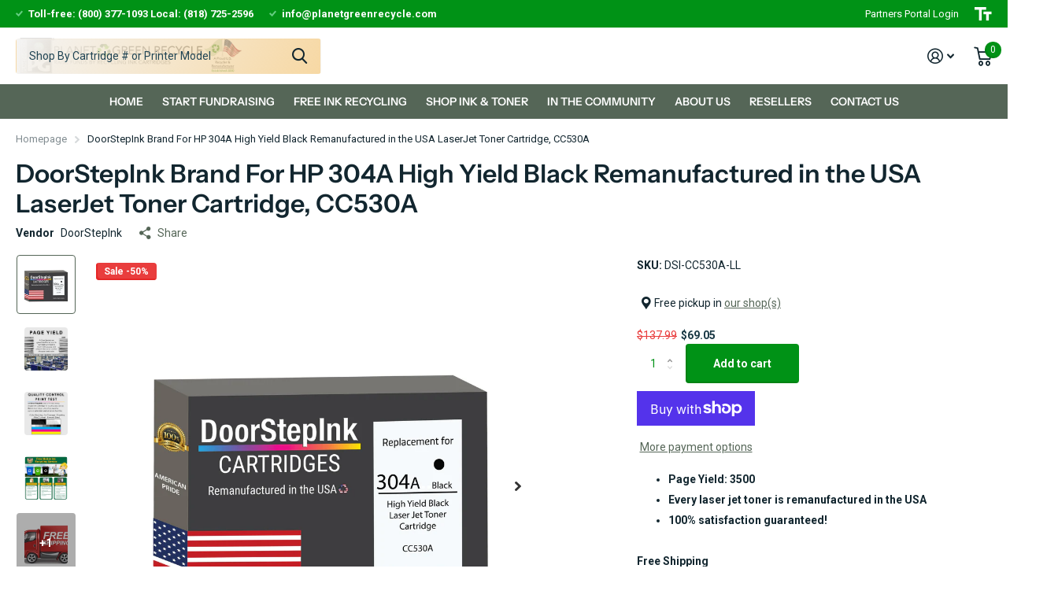

--- FILE ---
content_type: text/html; charset=utf-8
request_url: https://www.planetgreenrecycle.com/products/doorstepink-remanufactured-in-the-usa-for-hp-304a-high-yield-black-laserjet-toner-cartridge-cc530a
body_size: 32484
content:
<!doctype html>
<html lang="en" data-theme="xtra" dir="ltr" class="no-js  ">
	<head>
 


      <script>(function(d,s,i){var f,j;f=d.getElementsByTagName(s)[0];j=d.createElement(s);j.async=true;j.src='https://mtag.microsoft.com/tags/'+i+'.js';j.referrerPolicy='no-referrer-when-downgrade';f.parentNode.insertBefore(j,f);})(document,'script','14293651162001');</script>
          <!-- Google tag (gtag.js) -->
<script async src="https://www.googletagmanager.com/gtag/js?id=AW-349815513"></script>
<script>
  window.dataLayer = window.dataLayer || [];
  function gtag(){dataLayer.push(arguments);}
  gtag('js', new Date());

  gtag('config', 'AW-349815513');
</script>


 
 <!-- Google tag (gtag.js) -->
<script async src="https://www.googletagmanager.com/gtag/js?id=G-DEKVD79SCY"></script>
<script>
  window.dataLayer = window.dataLayer || [];
  function gtag(){dataLayer.push(arguments);}
  gtag('js', new Date());

  gtag('config', 'G-DEKVD79SCY');
</script><!--Content in content_for_header -->
<!--LayoutHub-Embed--><link rel="stylesheet" href="https://fonts.googleapis.com/css?family=Noto+Sans+JP:100,200,300,400,500,600,700,800,900" /><link rel="stylesheet" type="text/css" href="[data-uri]" media="all">
<!--LH--><!--/LayoutHub-Embed--><meta charset="utf-8">
		<meta http-equiv="x-ua-compatible" content="ie=edge"><meta name="theme-color" content="">
		<meta name="MobileOptimized" content="320">
		<meta name="HandheldFriendly" content="true">
		<meta name="viewport" content="width=device-width, initial-scale=1, minimum-scale=1, maximum-scale=5, viewport-fit=cover, shrink-to-fit=no">
		<meta name="msapplication-config" content="//www.planetgreenrecycle.com/cdn/shop/t/11/assets/browserconfig.xml?v=52024572095365081671678213073">
		<link rel="canonical" href="https://www.planetgreenrecycle.com/products/doorstepink-remanufactured-in-the-usa-for-hp-304a-high-yield-black-laserjet-toner-cartridge-cc530a">
    <link rel="preconnect" href="https://cdn.shopify.com" crossorigin>
		<link rel="preconnect" href="https://fonts.shopifycdn.com" crossorigin><link rel="preload" as="style" href="//www.planetgreenrecycle.com/cdn/shop/t/11/assets/screen.css?v=53526931727661906981680275502">
		<link rel="preload" as="style" href="//www.planetgreenrecycle.com/cdn/shop/t/11/assets/screen-settings.css?v=89312914880372729191762381299">
		
		<link rel="preload" as="font" href="//www.planetgreenrecycle.com/cdn/fonts/instrument_sans/instrumentsans_n6.27dc66245013a6f7f317d383a3cc9a0c347fb42d.woff2" type="font/woff2" crossorigin>
    
		<link rel="preload" as="font" href="//www.planetgreenrecycle.com/cdn/shop/t/11/assets/icomoon.woff2?v=50340142654461913891680275499" crossorigin>
		<link media="screen" rel="stylesheet" href="//www.planetgreenrecycle.com/cdn/shop/t/11/assets/screen.css?v=53526931727661906981680275502" id="core-css">
		
		<noscript><link rel="stylesheet" href="//www.planetgreenrecycle.com/cdn/shop/t/11/assets/async-menu.css?v=89497427242209696611680275505"></noscript><link media="screen" rel="stylesheet" href="//www.planetgreenrecycle.com/cdn/shop/t/11/assets/page-product.css?v=1067217599191161781680275490" id="product-css"><link media="screen" rel="stylesheet" href="//www.planetgreenrecycle.com/cdn/shop/t/11/assets/screen-settings.css?v=89312914880372729191762381299" id="custom-css">
<link rel="icon" href="//www.planetgreenrecycle.com/cdn/shop/files/favicon.png?crop=center&height=32&v=1678988637&width=32" type="image/png">
			<link rel="mask-icon" href="safari-pinned-tab.svg" color="#333333">
			<link rel="apple-touch-icon" href="apple-touch-icon.png"><link rel="manifest" href="//www.planetgreenrecycle.com/cdn/shop/t/11/assets/manifest.json?v=69675086569049310631678213073">
		<link rel="preconnect" href="//cdn.shopify.com">
		<script>document.documentElement.classList.remove('no-js'); document.documentElement.classList.add('js');</script>
		<meta name="msapplication-config" content="//www.planetgreenrecycle.com/cdn/shop/t/11/assets/browserconfig.xml?v=52024572095365081671678213073">
<meta property="og:title" content="DoorStepInk Brand For HP 304A High Yield Black Remanufactured in the USA LaserJet Toner Cartridge, CC530A">
<meta property="og:type" content="product">
<meta property="og:description" content="DoorStepInk remanufactured HP 304A black laser jet toner are the highest quality replacement laser jet toners on the market.  For over 20 years Planet Green Recycle been remanufacturing cartridges in the U.S at our State-of-the-art-facility located in Chatsworth, California. Using the latest technology, and customized ">
<meta property="og:site_name" content="Planet Green Recycle">
<meta property="og:url" content="https://www.planetgreenrecycle.com/products/doorstepink-remanufactured-in-the-usa-for-hp-304a-high-yield-black-laserjet-toner-cartridge-cc530a">

  
  <meta property="product:price:amount" content="$69.05">
  <meta property="og:price:amount" content="$69.05">
  <meta property="og:price:currency" content="USD">
  <meta property="og:availability" content="instock" />

<meta property="og:image" content="//www.planetgreenrecycle.com/cdn/shop/files/CC530A-Black_x1920_8b2eb338-b21c-4b3f-b269-2e7b4710bb79.jpg?crop=center&height=500&v=1757361845&width=600">

<meta name="twitter:title" content="DoorStepInk Brand For HP 304A High Yield Black Remanufactured in the USA LaserJet Toner Cartridge, CC530A">
<meta name="twitter:description" content="DoorStepInk remanufactured HP 304A black laser jet toner are the highest quality replacement laser jet toners on the market.  For over 20 years Planet Green Recycle been remanufacturing cartridges in the U.S at our State-of-the-art-facility located in Chatsworth, California. Using the latest technology, and customized ">
<meta name="twitter:site" content="Planet Green Recycle">

<meta property="twitter:image" content="//www.planetgreenrecycle.com/cdn/shop/files/CC530A-Black_x1920_8b2eb338-b21c-4b3f-b269-2e7b4710bb79.jpg?crop=center&height=500&v=1757361845&width=600">
<script type="application/ld+json">
  [{
        "@context": "http://schema.org",
        "@type": "Product",
        "name": "DoorStepInk Brand For HP 304A High Yield Black Remanufactured in the USA LaserJet Toner Cartridge, CC530A",
        "url": "https://www.planetgreenrecycle.com/products/doorstepink-remanufactured-in-the-usa-for-hp-304a-high-yield-black-laserjet-toner-cartridge-cc530a","brand": { "@type": "Brand", "name": "DoorStepInk" },"description": "DoorStepInk remanufactured HP 304A black laser jet toner are the highest quality replacement laser jet toners on the market. \nFor over 20 years Planet Green Recycle been remanufacturing cartridges in the U.S at our State-of-the-art-facility located in Chatsworth, California. Using the latest technology, and customized equipment, each cartridge is cleaned, filled, and tested for quality assurance. \nBy only remanufacturing genuine OEM cores, we can extend the lifecycle of an empty cartridge and deter less waste from entering our landfills. All our cartridges are high-quality, eco-friendly products that meet OEM standard and performance at a substantial savings. We are so confident in our products that we back each one of our cartridges with a 100% satisfaction guarantee.\nPlanet Green Recycle is a award-winning recycler of inkjet and toner cartridges!","image": "//www.planetgreenrecycle.com/cdn/shop/files/CC530A-Black_x1920_8b2eb338-b21c-4b3f-b269-2e7b4710bb79.jpg?crop=center&height=500&v=1757361845&width=600","gtin8": "","sku": "DSI-CC530A-LL","offers": {
          "@type": "Offer",
          "price": "69.05",
          "url": "https://www.planetgreenrecycle.com/products/doorstepink-remanufactured-in-the-usa-for-hp-304a-high-yield-black-laserjet-toner-cartridge-cc530a",
          "priceValidUntil": "2027-01-18",
          "priceCurrency": "USD",
            "availability": "https://schema.org/InStock",
            "inventoryLevel": "500"}
      },{
      "@context": "http://schema.org/",
      "@type": "Organization",
      "url": "https://www.planetgreenrecycle.com/products/doorstepink-remanufactured-in-the-usa-for-hp-304a-high-yield-black-laserjet-toner-cartridge-cc530a",
      "name": "Planet Green Recycle",
      "legalName": "Planet Green Recycle",
      "description": "DoorStepInk remanufactured HP 304A black laser jet toner are the highest quality replacement laser jet toners on the market.  For over 20 years Planet Green Recycle been remanufacturing cartridges in the U.S at our State-of-the-art-facility located in Chatsworth, California. Using the latest technology, and customized ","contactPoint": {
        "@type": "ContactPoint",
        "contactType": "Customer service",
        "telephone": "800-377-1093"
      },
      "address": {
        "@type": "PostalAddress",
        "streetAddress": "20724 Lassen Street",
        "addressLocality": "Chatsworth",
        "postalCode": "91311",
        "addressCountry": "UNITED STATES"
      }
    },
    {
      "@context": "http://schema.org",
      "@type": "WebSite",
      "url": "https://www.planetgreenrecycle.com/products/doorstepink-remanufactured-in-the-usa-for-hp-304a-high-yield-black-laserjet-toner-cartridge-cc530a",
      "name": "Planet Green Recycle",
      "description": "DoorStepInk remanufactured HP 304A black laser jet toner are the highest quality replacement laser jet toners on the market.  For over 20 years Planet Green Recycle been remanufacturing cartridges in the U.S at our State-of-the-art-facility located in Chatsworth, California. Using the latest technology, and customized ",
      "author": [
        {
          "@type": "Organization",
          "url": "https://www.someoneyouknow.online",
          "name": "Someoneyouknow",
          "address": {
            "@type": "PostalAddress",
            "streetAddress": "Wilhelminaplein 25",
            "addressLocality": "Eindhoven",
            "addressRegion": "NB",
            "postalCode": "5611 HG",
            "addressCountry": "NL"
          }
        }
      ]
    }
  ]
</script>

  <script>(function(w,d,t,r,u){var f,n,i;w[u]=w[u]||[],f=function(){var o={ti:"97053633", enableAutoSpaTracking: true};o.q=w[u],w[u]=new UET(o),w[u].push("pageLoad")},n=d.createElement(t),n.src=r,n.async=1,n.onload=n.onreadystatechange=function(){var s=this.readyState;s&&s!=="loaded"&&s!=="complete"||(f(),n.onload=n.onreadystatechange=null)},i=d.getElementsByTagName(t)[0],i.parentNode.insertBefore(n,i)})(window,document,"script","//bat.bing.com/bat.js","uetq");</script>
		<script>window.performance && window.performance.mark && window.performance.mark('shopify.content_for_header.start');</script><meta name="google-site-verification" content="pmhMz01UHD2y9p-w6gHvgz5Rc4sD2JOKVY_vq_3fvxY">
<meta name="facebook-domain-verification" content="lmqo8c3k147cchpeaqhswa3vwst50t">
<meta name="facebook-domain-verification" content="9wuvfnrobzuz40zwu4fuhcp5f6c6fj">
<meta id="shopify-digital-wallet" name="shopify-digital-wallet" content="/8613560401/digital_wallets/dialog">
<meta name="shopify-checkout-api-token" content="dc1a60df0b10c716cc6660126d14173c">
<meta id="in-context-paypal-metadata" data-shop-id="8613560401" data-venmo-supported="false" data-environment="production" data-locale="en_US" data-paypal-v4="true" data-currency="USD">
<link rel="alternate" type="application/json+oembed" href="https://www.planetgreenrecycle.com/products/doorstepink-remanufactured-in-the-usa-for-hp-304a-high-yield-black-laserjet-toner-cartridge-cc530a.oembed">
<script async="async" src="/checkouts/internal/preloads.js?locale=en-US"></script>
<link rel="preconnect" href="https://shop.app" crossorigin="anonymous">
<script async="async" src="https://shop.app/checkouts/internal/preloads.js?locale=en-US&shop_id=8613560401" crossorigin="anonymous"></script>
<script id="apple-pay-shop-capabilities" type="application/json">{"shopId":8613560401,"countryCode":"US","currencyCode":"USD","merchantCapabilities":["supports3DS"],"merchantId":"gid:\/\/shopify\/Shop\/8613560401","merchantName":"Planet Green Recycle","requiredBillingContactFields":["postalAddress","email"],"requiredShippingContactFields":["postalAddress","email"],"shippingType":"shipping","supportedNetworks":["visa","masterCard","amex","discover","elo","jcb"],"total":{"type":"pending","label":"Planet Green Recycle","amount":"1.00"},"shopifyPaymentsEnabled":true,"supportsSubscriptions":true}</script>
<script id="shopify-features" type="application/json">{"accessToken":"dc1a60df0b10c716cc6660126d14173c","betas":["rich-media-storefront-analytics"],"domain":"www.planetgreenrecycle.com","predictiveSearch":true,"shopId":8613560401,"locale":"en"}</script>
<script>var Shopify = Shopify || {};
Shopify.shop = "planet-green-recycle.myshopify.com";
Shopify.locale = "en";
Shopify.currency = {"active":"USD","rate":"1.0"};
Shopify.country = "US";
Shopify.theme = {"name":"Xtra","id":145137762581,"schema_name":"Xtra","schema_version":"3.0.0","theme_store_id":1609,"role":"main"};
Shopify.theme.handle = "null";
Shopify.theme.style = {"id":null,"handle":null};
Shopify.cdnHost = "www.planetgreenrecycle.com/cdn";
Shopify.routes = Shopify.routes || {};
Shopify.routes.root = "/";</script>
<script type="module">!function(o){(o.Shopify=o.Shopify||{}).modules=!0}(window);</script>
<script>!function(o){function n(){var o=[];function n(){o.push(Array.prototype.slice.apply(arguments))}return n.q=o,n}var t=o.Shopify=o.Shopify||{};t.loadFeatures=n(),t.autoloadFeatures=n()}(window);</script>
<script>
  window.ShopifyPay = window.ShopifyPay || {};
  window.ShopifyPay.apiHost = "shop.app\/pay";
  window.ShopifyPay.redirectState = null;
</script>
<script id="shop-js-analytics" type="application/json">{"pageType":"product"}</script>
<script defer="defer" async type="module" src="//www.planetgreenrecycle.com/cdn/shopifycloud/shop-js/modules/v2/client.init-shop-cart-sync_C5BV16lS.en.esm.js"></script>
<script defer="defer" async type="module" src="//www.planetgreenrecycle.com/cdn/shopifycloud/shop-js/modules/v2/chunk.common_CygWptCX.esm.js"></script>
<script type="module">
  await import("//www.planetgreenrecycle.com/cdn/shopifycloud/shop-js/modules/v2/client.init-shop-cart-sync_C5BV16lS.en.esm.js");
await import("//www.planetgreenrecycle.com/cdn/shopifycloud/shop-js/modules/v2/chunk.common_CygWptCX.esm.js");

  window.Shopify.SignInWithShop?.initShopCartSync?.({"fedCMEnabled":true,"windoidEnabled":true});

</script>
<script defer="defer" async type="module" src="//www.planetgreenrecycle.com/cdn/shopifycloud/shop-js/modules/v2/client.payment-terms_CZxnsJam.en.esm.js"></script>
<script defer="defer" async type="module" src="//www.planetgreenrecycle.com/cdn/shopifycloud/shop-js/modules/v2/chunk.common_CygWptCX.esm.js"></script>
<script defer="defer" async type="module" src="//www.planetgreenrecycle.com/cdn/shopifycloud/shop-js/modules/v2/chunk.modal_D71HUcav.esm.js"></script>
<script type="module">
  await import("//www.planetgreenrecycle.com/cdn/shopifycloud/shop-js/modules/v2/client.payment-terms_CZxnsJam.en.esm.js");
await import("//www.planetgreenrecycle.com/cdn/shopifycloud/shop-js/modules/v2/chunk.common_CygWptCX.esm.js");
await import("//www.planetgreenrecycle.com/cdn/shopifycloud/shop-js/modules/v2/chunk.modal_D71HUcav.esm.js");

  
</script>
<script>
  window.Shopify = window.Shopify || {};
  if (!window.Shopify.featureAssets) window.Shopify.featureAssets = {};
  window.Shopify.featureAssets['shop-js'] = {"shop-cart-sync":["modules/v2/client.shop-cart-sync_ZFArdW7E.en.esm.js","modules/v2/chunk.common_CygWptCX.esm.js"],"init-fed-cm":["modules/v2/client.init-fed-cm_CmiC4vf6.en.esm.js","modules/v2/chunk.common_CygWptCX.esm.js"],"shop-button":["modules/v2/client.shop-button_tlx5R9nI.en.esm.js","modules/v2/chunk.common_CygWptCX.esm.js"],"shop-cash-offers":["modules/v2/client.shop-cash-offers_DOA2yAJr.en.esm.js","modules/v2/chunk.common_CygWptCX.esm.js","modules/v2/chunk.modal_D71HUcav.esm.js"],"init-windoid":["modules/v2/client.init-windoid_sURxWdc1.en.esm.js","modules/v2/chunk.common_CygWptCX.esm.js"],"shop-toast-manager":["modules/v2/client.shop-toast-manager_ClPi3nE9.en.esm.js","modules/v2/chunk.common_CygWptCX.esm.js"],"init-shop-email-lookup-coordinator":["modules/v2/client.init-shop-email-lookup-coordinator_B8hsDcYM.en.esm.js","modules/v2/chunk.common_CygWptCX.esm.js"],"init-shop-cart-sync":["modules/v2/client.init-shop-cart-sync_C5BV16lS.en.esm.js","modules/v2/chunk.common_CygWptCX.esm.js"],"avatar":["modules/v2/client.avatar_BTnouDA3.en.esm.js"],"pay-button":["modules/v2/client.pay-button_FdsNuTd3.en.esm.js","modules/v2/chunk.common_CygWptCX.esm.js"],"init-customer-accounts":["modules/v2/client.init-customer-accounts_DxDtT_ad.en.esm.js","modules/v2/client.shop-login-button_C5VAVYt1.en.esm.js","modules/v2/chunk.common_CygWptCX.esm.js","modules/v2/chunk.modal_D71HUcav.esm.js"],"init-shop-for-new-customer-accounts":["modules/v2/client.init-shop-for-new-customer-accounts_ChsxoAhi.en.esm.js","modules/v2/client.shop-login-button_C5VAVYt1.en.esm.js","modules/v2/chunk.common_CygWptCX.esm.js","modules/v2/chunk.modal_D71HUcav.esm.js"],"shop-login-button":["modules/v2/client.shop-login-button_C5VAVYt1.en.esm.js","modules/v2/chunk.common_CygWptCX.esm.js","modules/v2/chunk.modal_D71HUcav.esm.js"],"init-customer-accounts-sign-up":["modules/v2/client.init-customer-accounts-sign-up_CPSyQ0Tj.en.esm.js","modules/v2/client.shop-login-button_C5VAVYt1.en.esm.js","modules/v2/chunk.common_CygWptCX.esm.js","modules/v2/chunk.modal_D71HUcav.esm.js"],"shop-follow-button":["modules/v2/client.shop-follow-button_Cva4Ekp9.en.esm.js","modules/v2/chunk.common_CygWptCX.esm.js","modules/v2/chunk.modal_D71HUcav.esm.js"],"checkout-modal":["modules/v2/client.checkout-modal_BPM8l0SH.en.esm.js","modules/v2/chunk.common_CygWptCX.esm.js","modules/v2/chunk.modal_D71HUcav.esm.js"],"lead-capture":["modules/v2/client.lead-capture_Bi8yE_yS.en.esm.js","modules/v2/chunk.common_CygWptCX.esm.js","modules/v2/chunk.modal_D71HUcav.esm.js"],"shop-login":["modules/v2/client.shop-login_D6lNrXab.en.esm.js","modules/v2/chunk.common_CygWptCX.esm.js","modules/v2/chunk.modal_D71HUcav.esm.js"],"payment-terms":["modules/v2/client.payment-terms_CZxnsJam.en.esm.js","modules/v2/chunk.common_CygWptCX.esm.js","modules/v2/chunk.modal_D71HUcav.esm.js"]};
</script>
<script>(function() {
  var isLoaded = false;
  function asyncLoad() {
    if (isLoaded) return;
    isLoaded = true;
    var urls = ["https:\/\/shopify.instantsearchplus.com\/js\/loader.js?v=2\u0026mode=shopify\u0026UUID=0c6041e6-7aaa-47cf-8611-e5b8d7eb7e81\u0026store=8613560401\u0026shop=planet-green-recycle.myshopify.com","\/\/cdn.shopify.com\/proxy\/81e8c3e3c1a91138156c43071aee3085b21df33468147b1a09686d48acbce64d\/forms-akamai.smsbump.com\/673505\/form_220286.js?ver=1761172453\u0026shop=planet-green-recycle.myshopify.com\u0026sp-cache-control=cHVibGljLCBtYXgtYWdlPTkwMA","\/\/cdn.shopify.com\/proxy\/e02f5037f1c635eed0870358a634b33a3eefc6bccdd13983584ca470ba5c97ed\/bingshoppingtool-t2app-prod.trafficmanager.net\/api\/ShopifyMT\/v1\/uet\/tracking_script?shop=planet-green-recycle.myshopify.com\u0026sp-cache-control=cHVibGljLCBtYXgtYWdlPTkwMA","https:\/\/stack-discounts.merchantyard.com\/js\/integrations\/script.js?v=3746\u0026shop=planet-green-recycle.myshopify.com","https:\/\/chimpstatic.com\/mcjs-connected\/js\/users\/84841135cc421d9b21c845c79\/28aeac440ae9b1a0d3bb2a72e.js?shop=planet-green-recycle.myshopify.com","\/\/cdn.shopify.com\/proxy\/b237000426dbdece620e137c07e5c0eacfce7330485ffb589d6f51a45f4dec10\/api.goaffpro.com\/loader.js?shop=planet-green-recycle.myshopify.com\u0026sp-cache-control=cHVibGljLCBtYXgtYWdlPTkwMA"];
    for (var i = 0; i < urls.length; i++) {
      var s = document.createElement('script');
      s.type = 'text/javascript';
      s.async = true;
      s.src = urls[i];
      var x = document.getElementsByTagName('script')[0];
      x.parentNode.insertBefore(s, x);
    }
  };
  if(window.attachEvent) {
    window.attachEvent('onload', asyncLoad);
  } else {
    window.addEventListener('load', asyncLoad, false);
  }
})();</script>
<script id="__st">var __st={"a":8613560401,"offset":-28800,"reqid":"04d0153c-93b0-43c3-960d-78ee4891d411-1768753652","pageurl":"www.planetgreenrecycle.com\/products\/doorstepink-remanufactured-in-the-usa-for-hp-304a-high-yield-black-laserjet-toner-cartridge-cc530a","u":"c13ba6371ec6","p":"product","rtyp":"product","rid":6833065459793};</script>
<script>window.ShopifyPaypalV4VisibilityTracking = true;</script>
<script id="captcha-bootstrap">!function(){'use strict';const t='contact',e='account',n='new_comment',o=[[t,t],['blogs',n],['comments',n],[t,'customer']],c=[[e,'customer_login'],[e,'guest_login'],[e,'recover_customer_password'],[e,'create_customer']],r=t=>t.map((([t,e])=>`form[action*='/${t}']:not([data-nocaptcha='true']) input[name='form_type'][value='${e}']`)).join(','),a=t=>()=>t?[...document.querySelectorAll(t)].map((t=>t.form)):[];function s(){const t=[...o],e=r(t);return a(e)}const i='password',u='form_key',d=['recaptcha-v3-token','g-recaptcha-response','h-captcha-response',i],f=()=>{try{return window.sessionStorage}catch{return}},m='__shopify_v',_=t=>t.elements[u];function p(t,e,n=!1){try{const o=window.sessionStorage,c=JSON.parse(o.getItem(e)),{data:r}=function(t){const{data:e,action:n}=t;return t[m]||n?{data:e,action:n}:{data:t,action:n}}(c);for(const[e,n]of Object.entries(r))t.elements[e]&&(t.elements[e].value=n);n&&o.removeItem(e)}catch(o){console.error('form repopulation failed',{error:o})}}const l='form_type',E='cptcha';function T(t){t.dataset[E]=!0}const w=window,h=w.document,L='Shopify',v='ce_forms',y='captcha';let A=!1;((t,e)=>{const n=(g='f06e6c50-85a8-45c8-87d0-21a2b65856fe',I='https://cdn.shopify.com/shopifycloud/storefront-forms-hcaptcha/ce_storefront_forms_captcha_hcaptcha.v1.5.2.iife.js',D={infoText:'Protected by hCaptcha',privacyText:'Privacy',termsText:'Terms'},(t,e,n)=>{const o=w[L][v],c=o.bindForm;if(c)return c(t,g,e,D).then(n);var r;o.q.push([[t,g,e,D],n]),r=I,A||(h.body.append(Object.assign(h.createElement('script'),{id:'captcha-provider',async:!0,src:r})),A=!0)});var g,I,D;w[L]=w[L]||{},w[L][v]=w[L][v]||{},w[L][v].q=[],w[L][y]=w[L][y]||{},w[L][y].protect=function(t,e){n(t,void 0,e),T(t)},Object.freeze(w[L][y]),function(t,e,n,w,h,L){const[v,y,A,g]=function(t,e,n){const i=e?o:[],u=t?c:[],d=[...i,...u],f=r(d),m=r(i),_=r(d.filter((([t,e])=>n.includes(e))));return[a(f),a(m),a(_),s()]}(w,h,L),I=t=>{const e=t.target;return e instanceof HTMLFormElement?e:e&&e.form},D=t=>v().includes(t);t.addEventListener('submit',(t=>{const e=I(t);if(!e)return;const n=D(e)&&!e.dataset.hcaptchaBound&&!e.dataset.recaptchaBound,o=_(e),c=g().includes(e)&&(!o||!o.value);(n||c)&&t.preventDefault(),c&&!n&&(function(t){try{if(!f())return;!function(t){const e=f();if(!e)return;const n=_(t);if(!n)return;const o=n.value;o&&e.removeItem(o)}(t);const e=Array.from(Array(32),(()=>Math.random().toString(36)[2])).join('');!function(t,e){_(t)||t.append(Object.assign(document.createElement('input'),{type:'hidden',name:u})),t.elements[u].value=e}(t,e),function(t,e){const n=f();if(!n)return;const o=[...t.querySelectorAll(`input[type='${i}']`)].map((({name:t})=>t)),c=[...d,...o],r={};for(const[a,s]of new FormData(t).entries())c.includes(a)||(r[a]=s);n.setItem(e,JSON.stringify({[m]:1,action:t.action,data:r}))}(t,e)}catch(e){console.error('failed to persist form',e)}}(e),e.submit())}));const S=(t,e)=>{t&&!t.dataset[E]&&(n(t,e.some((e=>e===t))),T(t))};for(const o of['focusin','change'])t.addEventListener(o,(t=>{const e=I(t);D(e)&&S(e,y())}));const B=e.get('form_key'),M=e.get(l),P=B&&M;t.addEventListener('DOMContentLoaded',(()=>{const t=y();if(P)for(const e of t)e.elements[l].value===M&&p(e,B);[...new Set([...A(),...v().filter((t=>'true'===t.dataset.shopifyCaptcha))])].forEach((e=>S(e,t)))}))}(h,new URLSearchParams(w.location.search),n,t,e,['guest_login'])})(!0,!0)}();</script>
<script integrity="sha256-4kQ18oKyAcykRKYeNunJcIwy7WH5gtpwJnB7kiuLZ1E=" data-source-attribution="shopify.loadfeatures" defer="defer" src="//www.planetgreenrecycle.com/cdn/shopifycloud/storefront/assets/storefront/load_feature-a0a9edcb.js" crossorigin="anonymous"></script>
<script crossorigin="anonymous" defer="defer" src="//www.planetgreenrecycle.com/cdn/shopifycloud/storefront/assets/shopify_pay/storefront-65b4c6d7.js?v=20250812"></script>
<script data-source-attribution="shopify.dynamic_checkout.dynamic.init">var Shopify=Shopify||{};Shopify.PaymentButton=Shopify.PaymentButton||{isStorefrontPortableWallets:!0,init:function(){window.Shopify.PaymentButton.init=function(){};var t=document.createElement("script");t.src="https://www.planetgreenrecycle.com/cdn/shopifycloud/portable-wallets/latest/portable-wallets.en.js",t.type="module",document.head.appendChild(t)}};
</script>
<script data-source-attribution="shopify.dynamic_checkout.buyer_consent">
  function portableWalletsHideBuyerConsent(e){var t=document.getElementById("shopify-buyer-consent"),n=document.getElementById("shopify-subscription-policy-button");t&&n&&(t.classList.add("hidden"),t.setAttribute("aria-hidden","true"),n.removeEventListener("click",e))}function portableWalletsShowBuyerConsent(e){var t=document.getElementById("shopify-buyer-consent"),n=document.getElementById("shopify-subscription-policy-button");t&&n&&(t.classList.remove("hidden"),t.removeAttribute("aria-hidden"),n.addEventListener("click",e))}window.Shopify?.PaymentButton&&(window.Shopify.PaymentButton.hideBuyerConsent=portableWalletsHideBuyerConsent,window.Shopify.PaymentButton.showBuyerConsent=portableWalletsShowBuyerConsent);
</script>
<script>
  function portableWalletsCleanup(e){e&&e.src&&console.error("Failed to load portable wallets script "+e.src);var t=document.querySelectorAll("shopify-accelerated-checkout .shopify-payment-button__skeleton, shopify-accelerated-checkout-cart .wallet-cart-button__skeleton"),e=document.getElementById("shopify-buyer-consent");for(let e=0;e<t.length;e++)t[e].remove();e&&e.remove()}function portableWalletsNotLoadedAsModule(e){e instanceof ErrorEvent&&"string"==typeof e.message&&e.message.includes("import.meta")&&"string"==typeof e.filename&&e.filename.includes("portable-wallets")&&(window.removeEventListener("error",portableWalletsNotLoadedAsModule),window.Shopify.PaymentButton.failedToLoad=e,"loading"===document.readyState?document.addEventListener("DOMContentLoaded",window.Shopify.PaymentButton.init):window.Shopify.PaymentButton.init())}window.addEventListener("error",portableWalletsNotLoadedAsModule);
</script>

<script type="module" src="https://www.planetgreenrecycle.com/cdn/shopifycloud/portable-wallets/latest/portable-wallets.en.js" onError="portableWalletsCleanup(this)" crossorigin="anonymous"></script>
<script nomodule>
  document.addEventListener("DOMContentLoaded", portableWalletsCleanup);
</script>

<link id="shopify-accelerated-checkout-styles" rel="stylesheet" media="screen" href="https://www.planetgreenrecycle.com/cdn/shopifycloud/portable-wallets/latest/accelerated-checkout-backwards-compat.css" crossorigin="anonymous">
<style id="shopify-accelerated-checkout-cart">
        #shopify-buyer-consent {
  margin-top: 1em;
  display: inline-block;
  width: 100%;
}

#shopify-buyer-consent.hidden {
  display: none;
}

#shopify-subscription-policy-button {
  background: none;
  border: none;
  padding: 0;
  text-decoration: underline;
  font-size: inherit;
  cursor: pointer;
}

#shopify-subscription-policy-button::before {
  box-shadow: none;
}

      </style>

<script>window.performance && window.performance.mark && window.performance.mark('shopify.content_for_header.end');</script>
		
	<!-- BEGIN app block: shopify://apps/smart-seo/blocks/smartseo/7b0a6064-ca2e-4392-9a1d-8c43c942357b --><meta name="smart-seo-integrated" content="true" /><!-- metatagsSavedToSEOFields:  --><!-- BEGIN app snippet: smartseo.product.metatags --><!-- product_seo_template_metafield:  --><title>DoorStepInk Brand For HP 304A High Yield Black Remanufactured in the U</title>
<meta name="description" content="DoorStepInk remanufactured HP 304A black laser jet toner are the highest quality replacement laser jet toners on the market.  For over 20 years Planet Green Recycle been remanufacturing cartridges in the U.S at our State-of-the-art-facility located in Chatsworth, California. Using the latest technology, and customized " />
<meta name="smartseo-timestamp" content="0" /><!-- END app snippet --><!-- END app block --><!-- BEGIN app block: shopify://apps/uppromote-affiliate/blocks/core-script/64c32457-930d-4cb9-9641-e24c0d9cf1f4 --><!-- BEGIN app snippet: core-metafields-setting --><!--suppress ES6ConvertVarToLetConst -->
<script type="application/json" id="core-uppromote-settings">{"app_env":{"env":"production"},"message_bar_setting":{"referral_enable":0,"referral_content":null,"referral_font":null,"referral_font_size":null,"referral_text_color":null,"referral_background_color":null,"not_referral_enable":0,"not_referral_content":null,"not_referral_font":null,"not_referral_font_size":null,"not_referral_text_color":null,"not_referral_background_color":null}}</script>
<script type="application/json" id="core-uppromote-cart">{"note":null,"attributes":{},"original_total_price":0,"total_price":0,"total_discount":0,"total_weight":0.0,"item_count":0,"items":[],"requires_shipping":false,"currency":"USD","items_subtotal_price":0,"cart_level_discount_applications":[],"checkout_charge_amount":0}</script>
<script id="core-uppromote-quick-store-tracking-vars">
    function getDocumentContext(){const{href:a,hash:b,host:c,hostname:d,origin:e,pathname:f,port:g,protocol:h,search:i}=window.location,j=document.referrer,k=document.characterSet,l=document.title;return{location:{href:a,hash:b,host:c,hostname:d,origin:e,pathname:f,port:g,protocol:h,search:i},referrer:j||document.location.href,characterSet:k,title:l}}function getNavigatorContext(){const{language:a,cookieEnabled:b,languages:c,userAgent:d}=navigator;return{language:a,cookieEnabled:b,languages:c,userAgent:d}}function getWindowContext(){const{innerHeight:a,innerWidth:b,outerHeight:c,outerWidth:d,origin:e,screen:{height:j,width:k},screenX:f,screenY:g,scrollX:h,scrollY:i}=window;return{innerHeight:a,innerWidth:b,outerHeight:c,outerWidth:d,origin:e,screen:{screenHeight:j,screenWidth:k},screenX:f,screenY:g,scrollX:h,scrollY:i,location:getDocumentContext().location}}function getContext(){return{document:getDocumentContext(),navigator:getNavigatorContext(),window:getWindowContext()}}
    if (window.location.href.includes('?sca_ref=')) {
        localStorage.setItem('__up_lastViewedPageContext', JSON.stringify({
            context: getContext(),
            timestamp: new Date().toISOString(),
        }))
    }
</script>

<script id="core-uppromote-setting-booster">
    var UpPromoteCoreSettings = JSON.parse(document.getElementById('core-uppromote-settings').textContent)
    UpPromoteCoreSettings.currentCart = JSON.parse(document.getElementById('core-uppromote-cart')?.textContent || '{}')
    const idToClean = ['core-uppromote-settings', 'core-uppromote-cart', 'core-uppromote-setting-booster', 'core-uppromote-quick-store-tracking-vars']
    idToClean.forEach(id => {
        document.getElementById(id)?.remove()
    })
</script>
<!-- END app snippet -->


<!-- END app block --><link href="https://cdn.shopify.com/extensions/019b930b-a005-7bdb-b1cd-898e41b7f6b7/sbisa-shopify-app-135/assets/app-embed-block.css" rel="stylesheet" type="text/css" media="all">
<script src="https://cdn.shopify.com/extensions/019bc4a6-eb4b-7d07-80ed-0d44dde74f8b/app-105/assets/core.min.js" type="text/javascript" defer="defer"></script>
<link href="https://monorail-edge.shopifysvc.com" rel="dns-prefetch">
<script>(function(){if ("sendBeacon" in navigator && "performance" in window) {try {var session_token_from_headers = performance.getEntriesByType('navigation')[0].serverTiming.find(x => x.name == '_s').description;} catch {var session_token_from_headers = undefined;}var session_cookie_matches = document.cookie.match(/_shopify_s=([^;]*)/);var session_token_from_cookie = session_cookie_matches && session_cookie_matches.length === 2 ? session_cookie_matches[1] : "";var session_token = session_token_from_headers || session_token_from_cookie || "";function handle_abandonment_event(e) {var entries = performance.getEntries().filter(function(entry) {return /monorail-edge.shopifysvc.com/.test(entry.name);});if (!window.abandonment_tracked && entries.length === 0) {window.abandonment_tracked = true;var currentMs = Date.now();var navigation_start = performance.timing.navigationStart;var payload = {shop_id: 8613560401,url: window.location.href,navigation_start,duration: currentMs - navigation_start,session_token,page_type: "product"};window.navigator.sendBeacon("https://monorail-edge.shopifysvc.com/v1/produce", JSON.stringify({schema_id: "online_store_buyer_site_abandonment/1.1",payload: payload,metadata: {event_created_at_ms: currentMs,event_sent_at_ms: currentMs}}));}}window.addEventListener('pagehide', handle_abandonment_event);}}());</script>
<script id="web-pixels-manager-setup">(function e(e,d,r,n,o){if(void 0===o&&(o={}),!Boolean(null===(a=null===(i=window.Shopify)||void 0===i?void 0:i.analytics)||void 0===a?void 0:a.replayQueue)){var i,a;window.Shopify=window.Shopify||{};var t=window.Shopify;t.analytics=t.analytics||{};var s=t.analytics;s.replayQueue=[],s.publish=function(e,d,r){return s.replayQueue.push([e,d,r]),!0};try{self.performance.mark("wpm:start")}catch(e){}var l=function(){var e={modern:/Edge?\/(1{2}[4-9]|1[2-9]\d|[2-9]\d{2}|\d{4,})\.\d+(\.\d+|)|Firefox\/(1{2}[4-9]|1[2-9]\d|[2-9]\d{2}|\d{4,})\.\d+(\.\d+|)|Chrom(ium|e)\/(9{2}|\d{3,})\.\d+(\.\d+|)|(Maci|X1{2}).+ Version\/(15\.\d+|(1[6-9]|[2-9]\d|\d{3,})\.\d+)([,.]\d+|)( \(\w+\)|)( Mobile\/\w+|) Safari\/|Chrome.+OPR\/(9{2}|\d{3,})\.\d+\.\d+|(CPU[ +]OS|iPhone[ +]OS|CPU[ +]iPhone|CPU IPhone OS|CPU iPad OS)[ +]+(15[._]\d+|(1[6-9]|[2-9]\d|\d{3,})[._]\d+)([._]\d+|)|Android:?[ /-](13[3-9]|1[4-9]\d|[2-9]\d{2}|\d{4,})(\.\d+|)(\.\d+|)|Android.+Firefox\/(13[5-9]|1[4-9]\d|[2-9]\d{2}|\d{4,})\.\d+(\.\d+|)|Android.+Chrom(ium|e)\/(13[3-9]|1[4-9]\d|[2-9]\d{2}|\d{4,})\.\d+(\.\d+|)|SamsungBrowser\/([2-9]\d|\d{3,})\.\d+/,legacy:/Edge?\/(1[6-9]|[2-9]\d|\d{3,})\.\d+(\.\d+|)|Firefox\/(5[4-9]|[6-9]\d|\d{3,})\.\d+(\.\d+|)|Chrom(ium|e)\/(5[1-9]|[6-9]\d|\d{3,})\.\d+(\.\d+|)([\d.]+$|.*Safari\/(?![\d.]+ Edge\/[\d.]+$))|(Maci|X1{2}).+ Version\/(10\.\d+|(1[1-9]|[2-9]\d|\d{3,})\.\d+)([,.]\d+|)( \(\w+\)|)( Mobile\/\w+|) Safari\/|Chrome.+OPR\/(3[89]|[4-9]\d|\d{3,})\.\d+\.\d+|(CPU[ +]OS|iPhone[ +]OS|CPU[ +]iPhone|CPU IPhone OS|CPU iPad OS)[ +]+(10[._]\d+|(1[1-9]|[2-9]\d|\d{3,})[._]\d+)([._]\d+|)|Android:?[ /-](13[3-9]|1[4-9]\d|[2-9]\d{2}|\d{4,})(\.\d+|)(\.\d+|)|Mobile Safari.+OPR\/([89]\d|\d{3,})\.\d+\.\d+|Android.+Firefox\/(13[5-9]|1[4-9]\d|[2-9]\d{2}|\d{4,})\.\d+(\.\d+|)|Android.+Chrom(ium|e)\/(13[3-9]|1[4-9]\d|[2-9]\d{2}|\d{4,})\.\d+(\.\d+|)|Android.+(UC? ?Browser|UCWEB|U3)[ /]?(15\.([5-9]|\d{2,})|(1[6-9]|[2-9]\d|\d{3,})\.\d+)\.\d+|SamsungBrowser\/(5\.\d+|([6-9]|\d{2,})\.\d+)|Android.+MQ{2}Browser\/(14(\.(9|\d{2,})|)|(1[5-9]|[2-9]\d|\d{3,})(\.\d+|))(\.\d+|)|K[Aa][Ii]OS\/(3\.\d+|([4-9]|\d{2,})\.\d+)(\.\d+|)/},d=e.modern,r=e.legacy,n=navigator.userAgent;return n.match(d)?"modern":n.match(r)?"legacy":"unknown"}(),u="modern"===l?"modern":"legacy",c=(null!=n?n:{modern:"",legacy:""})[u],f=function(e){return[e.baseUrl,"/wpm","/b",e.hashVersion,"modern"===e.buildTarget?"m":"l",".js"].join("")}({baseUrl:d,hashVersion:r,buildTarget:u}),m=function(e){var d=e.version,r=e.bundleTarget,n=e.surface,o=e.pageUrl,i=e.monorailEndpoint;return{emit:function(e){var a=e.status,t=e.errorMsg,s=(new Date).getTime(),l=JSON.stringify({metadata:{event_sent_at_ms:s},events:[{schema_id:"web_pixels_manager_load/3.1",payload:{version:d,bundle_target:r,page_url:o,status:a,surface:n,error_msg:t},metadata:{event_created_at_ms:s}}]});if(!i)return console&&console.warn&&console.warn("[Web Pixels Manager] No Monorail endpoint provided, skipping logging."),!1;try{return self.navigator.sendBeacon.bind(self.navigator)(i,l)}catch(e){}var u=new XMLHttpRequest;try{return u.open("POST",i,!0),u.setRequestHeader("Content-Type","text/plain"),u.send(l),!0}catch(e){return console&&console.warn&&console.warn("[Web Pixels Manager] Got an unhandled error while logging to Monorail."),!1}}}}({version:r,bundleTarget:l,surface:e.surface,pageUrl:self.location.href,monorailEndpoint:e.monorailEndpoint});try{o.browserTarget=l,function(e){var d=e.src,r=e.async,n=void 0===r||r,o=e.onload,i=e.onerror,a=e.sri,t=e.scriptDataAttributes,s=void 0===t?{}:t,l=document.createElement("script"),u=document.querySelector("head"),c=document.querySelector("body");if(l.async=n,l.src=d,a&&(l.integrity=a,l.crossOrigin="anonymous"),s)for(var f in s)if(Object.prototype.hasOwnProperty.call(s,f))try{l.dataset[f]=s[f]}catch(e){}if(o&&l.addEventListener("load",o),i&&l.addEventListener("error",i),u)u.appendChild(l);else{if(!c)throw new Error("Did not find a head or body element to append the script");c.appendChild(l)}}({src:f,async:!0,onload:function(){if(!function(){var e,d;return Boolean(null===(d=null===(e=window.Shopify)||void 0===e?void 0:e.analytics)||void 0===d?void 0:d.initialized)}()){var d=window.webPixelsManager.init(e)||void 0;if(d){var r=window.Shopify.analytics;r.replayQueue.forEach((function(e){var r=e[0],n=e[1],o=e[2];d.publishCustomEvent(r,n,o)})),r.replayQueue=[],r.publish=d.publishCustomEvent,r.visitor=d.visitor,r.initialized=!0}}},onerror:function(){return m.emit({status:"failed",errorMsg:"".concat(f," has failed to load")})},sri:function(e){var d=/^sha384-[A-Za-z0-9+/=]+$/;return"string"==typeof e&&d.test(e)}(c)?c:"",scriptDataAttributes:o}),m.emit({status:"loading"})}catch(e){m.emit({status:"failed",errorMsg:(null==e?void 0:e.message)||"Unknown error"})}}})({shopId: 8613560401,storefrontBaseUrl: "https://www.planetgreenrecycle.com",extensionsBaseUrl: "https://extensions.shopifycdn.com/cdn/shopifycloud/web-pixels-manager",monorailEndpoint: "https://monorail-edge.shopifysvc.com/unstable/produce_batch",surface: "storefront-renderer",enabledBetaFlags: ["2dca8a86"],webPixelsConfigList: [{"id":"1250558229","configuration":"{\"accountID\":\"0c6041e6-7aaa-47cf-8611-e5b8d7eb7e81\"}","eventPayloadVersion":"v1","runtimeContext":"STRICT","scriptVersion":"ed3062273042a62eadac52e696eeaaa8","type":"APP","apiClientId":159457,"privacyPurposes":["ANALYTICS","MARKETING","SALE_OF_DATA"],"dataSharingAdjustments":{"protectedCustomerApprovalScopes":["read_customer_address","read_customer_email","read_customer_name","read_customer_personal_data","read_customer_phone"]}},{"id":"1199931669","configuration":"{\"ti\":\"97053633\",\"endpoint\":\"https:\/\/bat.bing.com\/action\/0\"}","eventPayloadVersion":"v1","runtimeContext":"STRICT","scriptVersion":"5ee93563fe31b11d2d65e2f09a5229dc","type":"APP","apiClientId":2997493,"privacyPurposes":["ANALYTICS","MARKETING","SALE_OF_DATA"],"dataSharingAdjustments":{"protectedCustomerApprovalScopes":["read_customer_personal_data"]}},{"id":"1148322069","configuration":"{\"shop\":\"planet-green-recycle.myshopify.com\",\"cookie_duration\":\"2592000\",\"first_touch_or_last\":\"last_touch\",\"goaffpro_identifiers\":\"gfp_ref,ref,aff,wpam_id,click_id\",\"ignore_ad_clicks\":\"false\"}","eventPayloadVersion":"v1","runtimeContext":"STRICT","scriptVersion":"a74598cb423e21a6befc33d5db5fba42","type":"APP","apiClientId":2744533,"privacyPurposes":["ANALYTICS","MARKETING"],"dataSharingAdjustments":{"protectedCustomerApprovalScopes":["read_customer_address","read_customer_email","read_customer_name","read_customer_personal_data","read_customer_phone"]}},{"id":"831193365","configuration":"{\"shopId\":\"27626\"}","eventPayloadVersion":"v1","runtimeContext":"STRICT","scriptVersion":"e46595b10fdc5e1674d5c89a8c843bb3","type":"APP","apiClientId":5443297,"privacyPurposes":["ANALYTICS","MARKETING","SALE_OF_DATA"],"dataSharingAdjustments":{"protectedCustomerApprovalScopes":["read_customer_address","read_customer_email","read_customer_name","read_customer_personal_data","read_customer_phone"]}},{"id":"558006549","configuration":"{\"config\":\"{\\\"pixel_id\\\":\\\"G-DEKVD79SCY\\\",\\\"target_country\\\":\\\"US\\\",\\\"gtag_events\\\":[{\\\"type\\\":\\\"search\\\",\\\"action_label\\\":[\\\"G-DEKVD79SCY\\\",\\\"AW-349815513\\\/zeJ4CMqiwr4YENmF56YB\\\"]},{\\\"type\\\":\\\"begin_checkout\\\",\\\"action_label\\\":[\\\"G-DEKVD79SCY\\\",\\\"AW-349815513\\\/HJ4PCNCiwr4YENmF56YB\\\"]},{\\\"type\\\":\\\"view_item\\\",\\\"action_label\\\":[\\\"G-DEKVD79SCY\\\",\\\"AW-349815513\\\/MQ9zCMeiwr4YENmF56YB\\\",\\\"MC-8NDP49D681\\\"]},{\\\"type\\\":\\\"purchase\\\",\\\"action_label\\\":[\\\"G-DEKVD79SCY\\\",\\\"AW-349815513\\\/bGtlCNDF0cwZENmF56YB\\\",\\\"MC-8NDP49D681\\\"]},{\\\"type\\\":\\\"page_view\\\",\\\"action_label\\\":[\\\"G-DEKVD79SCY\\\",\\\"AW-349815513\\\/UeUcCMSiwr4YENmF56YB\\\",\\\"MC-8NDP49D681\\\"]},{\\\"type\\\":\\\"add_payment_info\\\",\\\"action_label\\\":[\\\"G-DEKVD79SCY\\\",\\\"AW-349815513\\\/00UFCNOiwr4YENmF56YB\\\"]},{\\\"type\\\":\\\"add_to_cart\\\",\\\"action_label\\\":[\\\"G-DEKVD79SCY\\\",\\\"AW-349815513\\\/fdIuCM2iwr4YENmF56YB\\\"]}],\\\"enable_monitoring_mode\\\":false}\"}","eventPayloadVersion":"v1","runtimeContext":"OPEN","scriptVersion":"b2a88bafab3e21179ed38636efcd8a93","type":"APP","apiClientId":1780363,"privacyPurposes":[],"dataSharingAdjustments":{"protectedCustomerApprovalScopes":["read_customer_address","read_customer_email","read_customer_name","read_customer_personal_data","read_customer_phone"]}},{"id":"338395413","configuration":"{\"shopId\":\"103754\",\"env\":\"production\",\"metaData\":\"[]\"}","eventPayloadVersion":"v1","runtimeContext":"STRICT","scriptVersion":"8e11013497942cd9be82d03af35714e6","type":"APP","apiClientId":2773553,"privacyPurposes":[],"dataSharingAdjustments":{"protectedCustomerApprovalScopes":["read_customer_address","read_customer_email","read_customer_name","read_customer_personal_data","read_customer_phone"]}},{"id":"213647637","configuration":"{\"pixel_id\":\"224166699240986\",\"pixel_type\":\"facebook_pixel\",\"metaapp_system_user_token\":\"-\"}","eventPayloadVersion":"v1","runtimeContext":"OPEN","scriptVersion":"ca16bc87fe92b6042fbaa3acc2fbdaa6","type":"APP","apiClientId":2329312,"privacyPurposes":["ANALYTICS","MARKETING","SALE_OF_DATA"],"dataSharingAdjustments":{"protectedCustomerApprovalScopes":["read_customer_address","read_customer_email","read_customer_name","read_customer_personal_data","read_customer_phone"]}},{"id":"140869909","configuration":"{\"tagID\":\"2613741652202\"}","eventPayloadVersion":"v1","runtimeContext":"STRICT","scriptVersion":"18031546ee651571ed29edbe71a3550b","type":"APP","apiClientId":3009811,"privacyPurposes":["ANALYTICS","MARKETING","SALE_OF_DATA"],"dataSharingAdjustments":{"protectedCustomerApprovalScopes":["read_customer_address","read_customer_email","read_customer_name","read_customer_personal_data","read_customer_phone"]}},{"id":"shopify-app-pixel","configuration":"{}","eventPayloadVersion":"v1","runtimeContext":"STRICT","scriptVersion":"0450","apiClientId":"shopify-pixel","type":"APP","privacyPurposes":["ANALYTICS","MARKETING"]},{"id":"shopify-custom-pixel","eventPayloadVersion":"v1","runtimeContext":"LAX","scriptVersion":"0450","apiClientId":"shopify-pixel","type":"CUSTOM","privacyPurposes":["ANALYTICS","MARKETING"]}],isMerchantRequest: false,initData: {"shop":{"name":"Planet Green Recycle","paymentSettings":{"currencyCode":"USD"},"myshopifyDomain":"planet-green-recycle.myshopify.com","countryCode":"US","storefrontUrl":"https:\/\/www.planetgreenrecycle.com"},"customer":null,"cart":null,"checkout":null,"productVariants":[{"price":{"amount":69.05,"currencyCode":"USD"},"product":{"title":"DoorStepInk Brand For HP 304A High Yield Black Remanufactured in the USA LaserJet Toner Cartridge, CC530A","vendor":"DoorStepInk","id":"6833065459793","untranslatedTitle":"DoorStepInk Brand For HP 304A High Yield Black Remanufactured in the USA LaserJet Toner Cartridge, CC530A","url":"\/products\/doorstepink-remanufactured-in-the-usa-for-hp-304a-high-yield-black-laserjet-toner-cartridge-cc530a","type":"HP"},"id":"39827108331601","image":{"src":"\/\/www.planetgreenrecycle.com\/cdn\/shop\/files\/CC530A-Black_x1920_8b2eb338-b21c-4b3f-b269-2e7b4710bb79.jpg?v=1757361845"},"sku":"DSI-CC530A-LL","title":"Default Title","untranslatedTitle":"Default Title"}],"purchasingCompany":null},},"https://www.planetgreenrecycle.com/cdn","fcfee988w5aeb613cpc8e4bc33m6693e112",{"modern":"","legacy":""},{"shopId":"8613560401","storefrontBaseUrl":"https:\/\/www.planetgreenrecycle.com","extensionBaseUrl":"https:\/\/extensions.shopifycdn.com\/cdn\/shopifycloud\/web-pixels-manager","surface":"storefront-renderer","enabledBetaFlags":"[\"2dca8a86\"]","isMerchantRequest":"false","hashVersion":"fcfee988w5aeb613cpc8e4bc33m6693e112","publish":"custom","events":"[[\"page_viewed\",{}],[\"product_viewed\",{\"productVariant\":{\"price\":{\"amount\":69.05,\"currencyCode\":\"USD\"},\"product\":{\"title\":\"DoorStepInk Brand For HP 304A High Yield Black Remanufactured in the USA LaserJet Toner Cartridge, CC530A\",\"vendor\":\"DoorStepInk\",\"id\":\"6833065459793\",\"untranslatedTitle\":\"DoorStepInk Brand For HP 304A High Yield Black Remanufactured in the USA LaserJet Toner Cartridge, CC530A\",\"url\":\"\/products\/doorstepink-remanufactured-in-the-usa-for-hp-304a-high-yield-black-laserjet-toner-cartridge-cc530a\",\"type\":\"HP\"},\"id\":\"39827108331601\",\"image\":{\"src\":\"\/\/www.planetgreenrecycle.com\/cdn\/shop\/files\/CC530A-Black_x1920_8b2eb338-b21c-4b3f-b269-2e7b4710bb79.jpg?v=1757361845\"},\"sku\":\"DSI-CC530A-LL\",\"title\":\"Default Title\",\"untranslatedTitle\":\"Default Title\"}}]]"});</script><script>
  window.ShopifyAnalytics = window.ShopifyAnalytics || {};
  window.ShopifyAnalytics.meta = window.ShopifyAnalytics.meta || {};
  window.ShopifyAnalytics.meta.currency = 'USD';
  var meta = {"product":{"id":6833065459793,"gid":"gid:\/\/shopify\/Product\/6833065459793","vendor":"DoorStepInk","type":"HP","handle":"doorstepink-remanufactured-in-the-usa-for-hp-304a-high-yield-black-laserjet-toner-cartridge-cc530a","variants":[{"id":39827108331601,"price":6905,"name":"DoorStepInk Brand For HP 304A High Yield Black Remanufactured in the USA LaserJet Toner Cartridge, CC530A","public_title":null,"sku":"DSI-CC530A-LL"}],"remote":false},"page":{"pageType":"product","resourceType":"product","resourceId":6833065459793,"requestId":"04d0153c-93b0-43c3-960d-78ee4891d411-1768753652"}};
  for (var attr in meta) {
    window.ShopifyAnalytics.meta[attr] = meta[attr];
  }
</script>
<script class="analytics">
  (function () {
    var customDocumentWrite = function(content) {
      var jquery = null;

      if (window.jQuery) {
        jquery = window.jQuery;
      } else if (window.Checkout && window.Checkout.$) {
        jquery = window.Checkout.$;
      }

      if (jquery) {
        jquery('body').append(content);
      }
    };

    var hasLoggedConversion = function(token) {
      if (token) {
        return document.cookie.indexOf('loggedConversion=' + token) !== -1;
      }
      return false;
    }

    var setCookieIfConversion = function(token) {
      if (token) {
        var twoMonthsFromNow = new Date(Date.now());
        twoMonthsFromNow.setMonth(twoMonthsFromNow.getMonth() + 2);

        document.cookie = 'loggedConversion=' + token + '; expires=' + twoMonthsFromNow;
      }
    }

    var trekkie = window.ShopifyAnalytics.lib = window.trekkie = window.trekkie || [];
    if (trekkie.integrations) {
      return;
    }
    trekkie.methods = [
      'identify',
      'page',
      'ready',
      'track',
      'trackForm',
      'trackLink'
    ];
    trekkie.factory = function(method) {
      return function() {
        var args = Array.prototype.slice.call(arguments);
        args.unshift(method);
        trekkie.push(args);
        return trekkie;
      };
    };
    for (var i = 0; i < trekkie.methods.length; i++) {
      var key = trekkie.methods[i];
      trekkie[key] = trekkie.factory(key);
    }
    trekkie.load = function(config) {
      trekkie.config = config || {};
      trekkie.config.initialDocumentCookie = document.cookie;
      var first = document.getElementsByTagName('script')[0];
      var script = document.createElement('script');
      script.type = 'text/javascript';
      script.onerror = function(e) {
        var scriptFallback = document.createElement('script');
        scriptFallback.type = 'text/javascript';
        scriptFallback.onerror = function(error) {
                var Monorail = {
      produce: function produce(monorailDomain, schemaId, payload) {
        var currentMs = new Date().getTime();
        var event = {
          schema_id: schemaId,
          payload: payload,
          metadata: {
            event_created_at_ms: currentMs,
            event_sent_at_ms: currentMs
          }
        };
        return Monorail.sendRequest("https://" + monorailDomain + "/v1/produce", JSON.stringify(event));
      },
      sendRequest: function sendRequest(endpointUrl, payload) {
        // Try the sendBeacon API
        if (window && window.navigator && typeof window.navigator.sendBeacon === 'function' && typeof window.Blob === 'function' && !Monorail.isIos12()) {
          var blobData = new window.Blob([payload], {
            type: 'text/plain'
          });

          if (window.navigator.sendBeacon(endpointUrl, blobData)) {
            return true;
          } // sendBeacon was not successful

        } // XHR beacon

        var xhr = new XMLHttpRequest();

        try {
          xhr.open('POST', endpointUrl);
          xhr.setRequestHeader('Content-Type', 'text/plain');
          xhr.send(payload);
        } catch (e) {
          console.log(e);
        }

        return false;
      },
      isIos12: function isIos12() {
        return window.navigator.userAgent.lastIndexOf('iPhone; CPU iPhone OS 12_') !== -1 || window.navigator.userAgent.lastIndexOf('iPad; CPU OS 12_') !== -1;
      }
    };
    Monorail.produce('monorail-edge.shopifysvc.com',
      'trekkie_storefront_load_errors/1.1',
      {shop_id: 8613560401,
      theme_id: 145137762581,
      app_name: "storefront",
      context_url: window.location.href,
      source_url: "//www.planetgreenrecycle.com/cdn/s/trekkie.storefront.cd680fe47e6c39ca5d5df5f0a32d569bc48c0f27.min.js"});

        };
        scriptFallback.async = true;
        scriptFallback.src = '//www.planetgreenrecycle.com/cdn/s/trekkie.storefront.cd680fe47e6c39ca5d5df5f0a32d569bc48c0f27.min.js';
        first.parentNode.insertBefore(scriptFallback, first);
      };
      script.async = true;
      script.src = '//www.planetgreenrecycle.com/cdn/s/trekkie.storefront.cd680fe47e6c39ca5d5df5f0a32d569bc48c0f27.min.js';
      first.parentNode.insertBefore(script, first);
    };
    trekkie.load(
      {"Trekkie":{"appName":"storefront","development":false,"defaultAttributes":{"shopId":8613560401,"isMerchantRequest":null,"themeId":145137762581,"themeCityHash":"3385527590860703028","contentLanguage":"en","currency":"USD","eventMetadataId":"32fab379-f45f-4109-ba23-d8fd6d1b16e7"},"isServerSideCookieWritingEnabled":true,"monorailRegion":"shop_domain","enabledBetaFlags":["65f19447"]},"Session Attribution":{},"S2S":{"facebookCapiEnabled":true,"source":"trekkie-storefront-renderer","apiClientId":580111}}
    );

    var loaded = false;
    trekkie.ready(function() {
      if (loaded) return;
      loaded = true;

      window.ShopifyAnalytics.lib = window.trekkie;

      var originalDocumentWrite = document.write;
      document.write = customDocumentWrite;
      try { window.ShopifyAnalytics.merchantGoogleAnalytics.call(this); } catch(error) {};
      document.write = originalDocumentWrite;

      window.ShopifyAnalytics.lib.page(null,{"pageType":"product","resourceType":"product","resourceId":6833065459793,"requestId":"04d0153c-93b0-43c3-960d-78ee4891d411-1768753652","shopifyEmitted":true});

      var match = window.location.pathname.match(/checkouts\/(.+)\/(thank_you|post_purchase)/)
      var token = match? match[1]: undefined;
      if (!hasLoggedConversion(token)) {
        setCookieIfConversion(token);
        window.ShopifyAnalytics.lib.track("Viewed Product",{"currency":"USD","variantId":39827108331601,"productId":6833065459793,"productGid":"gid:\/\/shopify\/Product\/6833065459793","name":"DoorStepInk Brand For HP 304A High Yield Black Remanufactured in the USA LaserJet Toner Cartridge, CC530A","price":"69.05","sku":"DSI-CC530A-LL","brand":"DoorStepInk","variant":null,"category":"HP","nonInteraction":true,"remote":false},undefined,undefined,{"shopifyEmitted":true});
      window.ShopifyAnalytics.lib.track("monorail:\/\/trekkie_storefront_viewed_product\/1.1",{"currency":"USD","variantId":39827108331601,"productId":6833065459793,"productGid":"gid:\/\/shopify\/Product\/6833065459793","name":"DoorStepInk Brand For HP 304A High Yield Black Remanufactured in the USA LaserJet Toner Cartridge, CC530A","price":"69.05","sku":"DSI-CC530A-LL","brand":"DoorStepInk","variant":null,"category":"HP","nonInteraction":true,"remote":false,"referer":"https:\/\/www.planetgreenrecycle.com\/products\/doorstepink-remanufactured-in-the-usa-for-hp-304a-high-yield-black-laserjet-toner-cartridge-cc530a"});
      }
    });


        var eventsListenerScript = document.createElement('script');
        eventsListenerScript.async = true;
        eventsListenerScript.src = "//www.planetgreenrecycle.com/cdn/shopifycloud/storefront/assets/shop_events_listener-3da45d37.js";
        document.getElementsByTagName('head')[0].appendChild(eventsListenerScript);

})();</script>
  <script>
  if (!window.ga || (window.ga && typeof window.ga !== 'function')) {
    window.ga = function ga() {
      (window.ga.q = window.ga.q || []).push(arguments);
      if (window.Shopify && window.Shopify.analytics && typeof window.Shopify.analytics.publish === 'function') {
        window.Shopify.analytics.publish("ga_stub_called", {}, {sendTo: "google_osp_migration"});
      }
      console.error("Shopify's Google Analytics stub called with:", Array.from(arguments), "\nSee https://help.shopify.com/manual/promoting-marketing/pixels/pixel-migration#google for more information.");
    };
    if (window.Shopify && window.Shopify.analytics && typeof window.Shopify.analytics.publish === 'function') {
      window.Shopify.analytics.publish("ga_stub_initialized", {}, {sendTo: "google_osp_migration"});
    }
  }
</script>
<script
  defer
  src="https://www.planetgreenrecycle.com/cdn/shopifycloud/perf-kit/shopify-perf-kit-3.0.4.min.js"
  data-application="storefront-renderer"
  data-shop-id="8613560401"
  data-render-region="gcp-us-central1"
  data-page-type="product"
  data-theme-instance-id="145137762581"
  data-theme-name="Xtra"
  data-theme-version="3.0.0"
  data-monorail-region="shop_domain"
  data-resource-timing-sampling-rate="10"
  data-shs="true"
  data-shs-beacon="true"
  data-shs-export-with-fetch="true"
  data-shs-logs-sample-rate="1"
  data-shs-beacon-endpoint="https://www.planetgreenrecycle.com/api/collect"
></script>
</head>
	<body class="template-product"><div id="shopify-section-announcement-bar" class="shopify-section"><style data-shopify>:root {
      --custom_alert_bg: var(--dark_gradient_bg);
      --custom_alert_fg: var(--dark_fg);
    }</style></div>



</div><div id="root"><nav id="skip">
    <ul>
        <li><a href="/" accesskey="a" class="link-accessible">Toggle accessibility mode (a)</a></li>
        <li><a href="/" accesskey="h">Go to homepage (h)</a></li>
        <li><a href="#nav" accesskey="n">Go to navigation (n)</a></li>
        <li><a href="/search" aria-controls="search" accesskey="s">Go to search (s)</a></li>
        <li><a href="#content" accesskey="c">Go to content (c)</a></li>
        <li><a href="#shopify-section-footer" accesskey="f">Go to footer (f)</a></li>
    </ul>
</nav><div id="shopify-section-header" class="shopify-section">
<script></script><nav id="nav-top"><ul class="l4us mobile-text-center no-arrows" ><li >
              <strong>Toll-free: (800) 377-1093 Local: (818) 725-2596</strong>
            </li><li >
              <strong>info@planetgreenrecycle.com</strong>
            </li></ul><ul data-type="top-nav">
      <li><a href="https://planet-green-recycle.goaffpro.com/login">Partners Portal Login</a></li>
      <li><a href="./" class="link-accessible" aria-label="Toggle accessibility mode"><i aria-hidden="true" class="icon-text-size"></i> <span class="hidden">Toggle accessibility mode</span></a></li>
</ul>
  </nav><div id="header-outer">
  <div id="header">
    <div id="header-inner" class="
    
    hide-btn
    
    hide-btn-mobile
    text-center-mobile
    text-center-sticky text-center-logo
    
    
  "><p class="link-btn">
    <a href="/" aria-controls="nav">View catalog <i aria-hidden="true" class="icon-chevron-down"></i></a>
    <a class="search-compact" href="#search" aria-controls="search"><i aria-hidden="true" class="icon-zoom"></i> <span class="hidden">Search</span></a>
  </p>
<form action="/search" method="get" id="search" class="
    
    
    compact-handle
    ">
    <fieldset>
      <legend>Search</legend>
      <p>
        <label for="search_main">Search</label>
        <input type="search" id="search_main" name="q" placeholder="Shop By Cartridge # or Printer Model" autocomplete="off" required>
        <button type="submit" class="override">Zoeken</button>
      </p>
      <div id="livesearch">
        <div class="cols">
          <p>Search results</p>
        </div>
      </div>
    </fieldset>
  </form>
<p id="logo">
    <a href="/"><picture><img
              class="logo-img mobile-only"
              
              srcset=",//www.planetgreenrecycle.com/cdn/shop/files/PGR_banner_logo.png?pad_color=fff&v=1678900991&width=165 165w,//www.planetgreenrecycle.com/cdn/shop/files/PGR_banner_logo.png?pad_color=fff&v=1678900991&width=240 240w,//www.planetgreenrecycle.com/cdn/shop/files/PGR_banner_logo.png?pad_color=fff&v=1678900991&width=350 350w,//www.planetgreenrecycle.com/cdn/shop/files/PGR_banner_logo.png?pad_color=fff&v=1678900991&width=533 533w,//www.planetgreenrecycle.com/cdn/shop/files/PGR_banner_logo.png?pad_color=fff&v=1678900991&width=720 720w"
              src="//www.planetgreenrecycle.com/cdn/shop/files/PGR_banner_logo.png?v=1678900991"
              
              sizes="
                (min-width: 760px) 0
                300
              "
              width="300"
              height="36"
              alt="Planet Green Recycle"
            ><img
            class="logo-img mobile-hide"
            
              srcset=",//www.planetgreenrecycle.com/cdn/shop/files/PGR_banner_logo.png?pad_color=fff&v=1678900991&width=165 165w,//www.planetgreenrecycle.com/cdn/shop/files/PGR_banner_logo.png?pad_color=fff&v=1678900991&width=240 240w,//www.planetgreenrecycle.com/cdn/shop/files/PGR_banner_logo.png?pad_color=fff&v=1678900991&width=350 350w,//www.planetgreenrecycle.com/cdn/shop/files/PGR_banner_logo.png?pad_color=fff&v=1678900991&width=533 533w,//www.planetgreenrecycle.com/cdn/shop/files/PGR_banner_logo.png?pad_color=fff&v=1678900991&width=720 720w"
              src="//www.planetgreenrecycle.com/cdn/shop/files/PGR_banner_logo.png?v=1678900991&width=300"
            
            sizes="
              (min-width: 760px) 300
              0
            "
            width="300"
            height="36"
            alt="Planet Green Recycle"
          >
        </picture></a><style data-shopify>
        #logo {
          --logo_w: 300px;
        }
        @media only screen and (max-width: 47.5em) {
          #logo {
            --logo_w: 300px;
          }
        }
      </style>
</p>
<nav id="nav-user">
        <ul data-type="user-nav"><li class="mobile-only"><a href="https://planet-green-recycle.goaffpro.com/login">Partners Portal Login</a></li><li class="sub user-login menu-hide"><a href="/account/login" class="toggle mobile-hide"><i aria-hidden="true" aria-label="Sign in" class="icon-user"></i> <span class="desktop-hide">Sign in</span></a>
                <a href="/account/login" class="mobile-only" data-panel="login" aria-label="Sign in"><i aria-hidden="true" class="icon-user"></i> <span class="desktop-hide">Sign in</span></a><form method="post" action="/account/login" id="customer_login" accept-charset="UTF-8" data-login-with-shop-sign-in="true" class="f8vl"><input type="hidden" name="form_type" value="customer_login" /><input type="hidden" name="utf8" value="✓" /><fieldset>
                    <legend>Login</legend>
                    <p class="strong">Login</p>
                    <p>
                      <label for="login_email_address">Email<span class="overlay-theme">*</span></label>
                      <input type="email" id="login_email_address" name="customer[email]" placeholder="Email" required>
                    </p>
                    <p>
                      <label for="login_password">Password<span class="overlay-theme">*</span> <a href="./" class="show"><span>Toon</span> <span class="hidden">Hide</span></a></label>
                      <input type="password" id="login_password" name="customer[password]" placeholder="Password" required>
                      <a href="/account/login#recover" class="size-12">Forgot your password?</a>
                    </p>
                    <p class="submit">
                      <button type="submit">Sign in</button>
                      Don&#39;t have an account yet?<br> <a href="/account/register" class="overlay-content">Create account</a>
                    </p>
                  </fieldset></form></li>
            <li class="cart">
              <a href="/cart"  aria-label="Winkelwagen"><i aria-hidden="true" class="icon-cart"><span id="cart-count">0</span></i> <span class="hidden">Cart</span></a>
            </li>
          
        </ul>
      </nav>
    </div>
  </div><nav id="nav-bar" aria-label="Back" class="text-center has-menu-bar s1hd">
        <ul data-type="horizontal-nav">
<li class=" text-uppercase" >
            <a accesskey="1" href="/">Home
</a>
            <em>(1)</em></li><li class=" text-uppercase" >
            <a accesskey="2" href="/pages/start-fundraising">Start Fundraising
</a>
            <em>(2)</em></li><li class=" text-uppercase" >
            <a accesskey="3" href="/pages/free-ink-recycling">Free Ink Recycling
</a>
            <em>(3)</em></li><li class=" text-uppercase" >
            <a accesskey="4" href="/pages/shop">Shop Ink & Toner
</a>
            <em>(4)</em></li><li class=" text-uppercase" >
            <a accesskey="5" href="/pages/in-the-community">In the Community
</a>
            <em>(5)</em></li><li class=" text-uppercase" >
            <a accesskey="6" href="/pages/about-planet-green">About Us
</a>
            <em>(6)</em></li><li class=" text-uppercase" >
            <a accesskey="7" href="/pages/reseller">Resellers
</a>
            <em>(7)</em></li><li class=" text-uppercase" >
            <a accesskey="8" href="/pages/contact-us">Contact Us
</a>
            <em>(8)</em></li><li class="show-all sub-static">
            <a href="/" aria-controls="nav">More</a>
        </li></ul>
      </nav><nav id="nav" aria-label="Menu" class=" text-center  has-menu-bar  s1hd no-border">
      <ul data-type="main-nav" >
<li class=" text-uppercase" >
            <a accesskey="1" href="/pages/join">Start a Fundraiser
</a>
            <em>(1)</em></li><li class=" text-uppercase" >
            <a accesskey="2" href="/pages/resources">Marketing Resources
</a>
            <em>(2)</em></li><li class=" text-uppercase" >
            <a accesskey="3" href="/blogs/news">Planet Green Recycle Blog
</a>
            <em>(3)</em></li><li class=" text-uppercase" >
            <a accesskey="4" href="/pages/return-policy">Return Policy
</a>
            <em>(4)</em></li><li class=" text-uppercase" >
            <a accesskey="5" href="/pages/privacy-policy">Privacy Policy
</a>
            <em>(5)</em></li><li class=" text-uppercase" >
            <a accesskey="6" href="/pages/terms-and-conditions">Terms & Conditions
</a>
            <em>(6)</em></li><li class=" text-uppercase" >
            <a accesskey="7" href="/pages/accessibility-statement">Accessibility Statement
</a>
            <em>(7)</em></li><li class=" text-uppercase" >
            <a accesskey="8" href="https://planet-green-recycle.bixgrow.com/login">Affiliate Partner Sign-In
</a>
            <em>(8)</em></li></ul>
      
    </nav></div><style data-shopify>:root {
    
--ghw:  10000px;
    --custom_top_up_bg:           var(--dark_bg);
    --custom_top_up_fg:           var(--dark_fg);
    --custom_top_up_fg_hover:     var(--dark_btn_bg);
    
    --custom_top_main_bg:         var(--white_bg);
    --custom_top_main_fg:         var(--white_fg);--custom_top_main_link_bg:    var(--accent_bg);
      --custom_top_main_link_dark:  var(--accent_bg_dark);
      --custom_top_main_link_text:  var(--accent_fg);
    --custom_top_nav_bg:          var(--accent_bg);
    --custom_top_nav_bd:          var(--accent_bg);
    --custom_top_nav_fg:          var(--accent_fg);
    --custom_top_nav_fg_hover:    var(--accent_btn_bg);
    
    --custom_drop_nav_bg:         var(--dark_bg);
    --custom_drop_nav_fg:         var(--dark_fg);
    --custom_drop_nav_fg_text:    var(--dark_fg);
    --custom_drop_nav_fg_hover:   var(--dark_btn_bg);
    --custom_drop_nav_head_bg:    var(--dark_bg);
    --custom_drop_nav_head_fg:    var(--dark_fg);
    
--custom_top_search_bd:     transparent;--custom_top_search_bg:       var(--light_gradient_bg);
    --custom_top_search_fg:       var(--light_fg);
    --custom_top_search_pl:       var(--light_pl);
  }
  @media only screen and (max-width: 62.5em ) {
    #root #header .f8vl *, #root .m6pn.f8vl * {
      --secondary_btn_text:             var(--dark_btn_fg);
      --secondary_bg_btn:               var(--dark_btn_bg);
      --secondary_bg_btn_dark:          var(--dark_btn_bg_dark);
      --secondary_bg_btn_fade:          var(--dark_btn_bg_dark);
      --white:                      var(--dark_btn_fg);
    }
  }
  #root #header .f8vl .submit, #root .m6pn.f8vl .submit {
    --secondary_btn_text:             var(--dark_btn_fg);
    --secondary_bg_btn:               var(--dark_btn_bg);
    --secondary_bg_btn_dark:          var(--dark_btn_bg_dark);
    --secondary_bg_btn_fade:          var(--dark_btn_bg_dark);
    --secondary_bg_fade:          var(--secondary_bg_btn_fade);
  }

  
  #root .icon-cart:before { content: "\e903"; }
  .cart {
    --custom_top_main_link_bg:    var(--dark_bg);
    --custom_top_main_link_dark:  var(--dark_bg_dark);
    --custom_top_main_link_text:  var(--dark_fg);
  }
  #shopify-section-header #nav {
    --custom_drop_nav_head_bg:    var(--dark_bg_var);
  }</style>
</div><main id="content">
				<!--LayoutHub-Workspace-Start--><div id="shopify-section-template--18150321750293__breadcrumbs" class="shopify-section"><nav class="n6br" role="navigation" aria-label="breadcrumbs">
  <ol class="mobile-hide">

    <li>
      <a href="/" title="Home">Homepage</a>
    </li>

    
    <li>
        DoorStepInk Brand For HP 304A High Yield Black Remanufactured in the USA LaserJet Toner Cartridge, CC530A
    </li>

    
  </ol><p class="mobile-only"><a class="breadcrumb-back"><i aria-hidden="true" class="icon-chevron-left"></i> Back</a></p></nav>



</div><div id="shopify-section-template--18150321750293__main-product" class="shopify-section with-mobile-tab">
<article id="main-product" class="m6pr m6pr-template--18150321750293__main-product" data-template="template--18150321750293__main-product">
        <header  class="">
        <h1 class="m5">DoorStepInk Brand For HP 304A High Yield Black Remanufactured in the USA LaserJet Toner Cartridge, CC530A</h1>
        <ul class="l4dr m15"><li><span class="strong">Vendor</span>DoorStepInk</li><li class="has-social">
                    <a href="./" class="toggle"><i aria-hidden="true" class="icon-share"></i> <span class="mobile-hide">Share</span></a>
                    <ul class="l4sc box"><li><a target="_blank" href="whatsapp://send?text=https://www.planetgreenrecycle.com/products/doorstepink-remanufactured-in-the-usa-for-hp-304a-high-yield-black-laserjet-toner-cartridge-cc530a"><i aria-hidden="true" class="icon-whatsapp"></i> <span>WhatsApp</span></a></li>

<li><a target="_blank" onclick="return !window.open(this.href,'DoorStepInk Brand For HP 304A High Yield Black Remanufactured in the USA LaserJet Toner Cartridge, CC530A', 'width=500,height=500')" href="https://www.facebook.com/sharer/sharer.php?u=https://www.planetgreenrecycle.com/products/doorstepink-remanufactured-in-the-usa-for-hp-304a-high-yield-black-laserjet-toner-cartridge-cc530a"><i aria-hidden="true" class="icon-facebook"></i> <span>Deel</span></a></li>
<li><a target="_blank" onclick="return !window.open(this.href,'DoorStepInk Brand For HP 304A High Yield Black Remanufactured in the USA LaserJet Toner Cartridge, CC530A', 'width=500,height=500')" href="https://twitter.com/share?url=https://www.planetgreenrecycle.com/products/doorstepink-remanufactured-in-the-usa-for-hp-304a-high-yield-black-laserjet-toner-cartridge-cc530a"><i aria-hidden="true" class="icon-twitter"></i> <span>Tweet</span></a></li><li><a target="_blank" onclick="return !window.open(this.href,'DoorStepInk Brand For HP 304A High Yield Black Remanufactured in the USA LaserJet Toner Cartridge, CC530A', 'width=500,height=500')" href="http://pinterest.com/pin/create/button/?url=https://www.planetgreenrecycle.com/products/doorstepink-remanufactured-in-the-usa-for-hp-304a-high-yield-black-laserjet-toner-cartridge-cc530a&media=//www.planetgreenrecycle.com/cdn/shop/files/CC530A-Black_x1920_8b2eb338-b21c-4b3f-b269-2e7b4710bb79.jpg?v=1757361845&description=DoorStepInk+Brand+For+HP+304A+High+Yield+Black+Remanufactured+in+the+USA+LaserJet+Toner+Cartridge%2C+CC530A"><i aria-hidden="true" class="icon-pinterest"></i> <span>Pin it</span></a></li>

<li class="desktop-hide"><a href="fb-messenger://share/?link=https://www.planetgreenrecycle.com/products/doorstepink-remanufactured-in-the-usa-for-hp-304a-high-yield-black-laserjet-toner-cartridge-cc530a"><i aria-hidden="true" class="icon-messenger"></i> <span>Messenger</span></a></li><li><a href="mailto:?subject=&body=https://www.planetgreenrecycle.com/products/doorstepink-remanufactured-in-the-usa-for-hp-304a-high-yield-black-laserjet-toner-cartridge-cc530a"><i aria-hidden="true" class="icon-envelope"></i> <span>Email</span></a></li></ul>
                </li></ul>
    </header>
<div class="l4pr-container">
        <ul class="l4pr
      
      aside-pager
      no-scrollbar
      "
            data-featured_media_position=0><li class="square">
                    <a data-fancybox="product-gallery-6833065459793"
                            
                                href="//www.planetgreenrecycle.com/cdn/shop/files/CC530A-Black_x1920_8b2eb338-b21c-4b3f-b269-2e7b4710bb79.jpg?v=1757361845"
                            
                       data-gallery-thumb="
              
                //www.planetgreenrecycle.com/cdn/shop/files/CC530A-Black_x1920_8b2eb338-b21c-4b3f-b269-2e7b4710bb79.jpg?v=1757361845&width=143
              
            "
                    ><span class="label"><span class="overlay-sale">Sale&nbsp;-50%</span>
</span>
<picture >
                            
                                
<img src="//www.planetgreenrecycle.com/cdn/shop/files/CC530A-Black_x1920_8b2eb338-b21c-4b3f-b269-2e7b4710bb79.jpg?crop=center&amp;height=430&amp;v=1757361845&amp;width=430" alt="HP 304A High Yield Black LaserJet Toner Cartridge, CC530A" width="430" height="430" loading="eager" srcset="
,//www.planetgreenrecycle.com/cdn/shop/files/CC530A-Black_x1920_8b2eb338-b21c-4b3f-b269-2e7b4710bb79.jpg?height=165&amp;v=1757361845 165w,//www.planetgreenrecycle.com/cdn/shop/files/CC530A-Black_x1920_8b2eb338-b21c-4b3f-b269-2e7b4710bb79.jpg?height=240&amp;v=1757361845 240w,//www.planetgreenrecycle.com/cdn/shop/files/CC530A-Black_x1920_8b2eb338-b21c-4b3f-b269-2e7b4710bb79.jpg?height=350&amp;v=1757361845 350w,//www.planetgreenrecycle.com/cdn/shop/files/CC530A-Black_x1920_8b2eb338-b21c-4b3f-b269-2e7b4710bb79.jpg?height=533&amp;v=1757361845 533w,//www.planetgreenrecycle.com/cdn/shop/files/CC530A-Black_x1920_8b2eb338-b21c-4b3f-b269-2e7b4710bb79.jpg?height=720&amp;v=1757361845 720w,//www.planetgreenrecycle.com/cdn/shop/files/CC530A-Black_x1920_8b2eb338-b21c-4b3f-b269-2e7b4710bb79.jpg?height=940&amp;v=1757361845 940w,//www.planetgreenrecycle.com/cdn/shop/files/CC530A-Black_x1920_8b2eb338-b21c-4b3f-b269-2e7b4710bb79.jpg?height=1066&amp;v=1757361845 1066w,//www.planetgreenrecycle.com/cdn/shop/files/CC530A-Black_x1920_8b2eb338-b21c-4b3f-b269-2e7b4710bb79.jpg?height=1280&amp;v=1757361845 1280w,//www.planetgreenrecycle.com/cdn/shop/files/CC530A-Black_x1920_8b2eb338-b21c-4b3f-b269-2e7b4710bb79.jpg?height=1400&amp;v=1757361845 1400w" sizes="(min-width: 1000px) 570px, 100vw">
</picture>
                    </a></li><li class="square">
                    <a data-fancybox="product-gallery-6833065459793"
                            
                                href="//www.planetgreenrecycle.com/cdn/shop/files/Silde2-PageYeild_aac65b70-9554-4298-a5ff-7cea574e8834.png?v=1757361845"
                            
                       data-gallery-thumb="
              
                //www.planetgreenrecycle.com/cdn/shop/files/Silde2-PageYeild_aac65b70-9554-4298-a5ff-7cea574e8834.png?v=1757361845&width=143
              
            "
                    ><picture >
                            
                                
<img src="//www.planetgreenrecycle.com/cdn/shop/files/Silde2-PageYeild_aac65b70-9554-4298-a5ff-7cea574e8834.png?crop=center&amp;height=430&amp;v=1757361845&amp;width=430" alt="Maximum Capacity Page Yield Cartridges " width="430" height="430" loading="lazy" srcset="
,//www.planetgreenrecycle.com/cdn/shop/files/Silde2-PageYeild_aac65b70-9554-4298-a5ff-7cea574e8834.png?height=165&amp;v=1757361845 165w,//www.planetgreenrecycle.com/cdn/shop/files/Silde2-PageYeild_aac65b70-9554-4298-a5ff-7cea574e8834.png?height=240&amp;v=1757361845 240w,//www.planetgreenrecycle.com/cdn/shop/files/Silde2-PageYeild_aac65b70-9554-4298-a5ff-7cea574e8834.png?height=350&amp;v=1757361845 350w,//www.planetgreenrecycle.com/cdn/shop/files/Silde2-PageYeild_aac65b70-9554-4298-a5ff-7cea574e8834.png?height=533&amp;v=1757361845 533w,//www.planetgreenrecycle.com/cdn/shop/files/Silde2-PageYeild_aac65b70-9554-4298-a5ff-7cea574e8834.png?height=720&amp;v=1757361845 720w,//www.planetgreenrecycle.com/cdn/shop/files/Silde2-PageYeild_aac65b70-9554-4298-a5ff-7cea574e8834.png?height=940&amp;v=1757361845 940w,//www.planetgreenrecycle.com/cdn/shop/files/Silde2-PageYeild_aac65b70-9554-4298-a5ff-7cea574e8834.png?height=1066&amp;v=1757361845 1066w" sizes="(min-width: 1000px) 570px, 100vw">
</picture>
                    </a></li><li class="square">
                    <a data-fancybox="product-gallery-6833065459793"
                            
                                href="//www.planetgreenrecycle.com/cdn/shop/files/Slide3-PrintQuality_384d34d1-d531-44c0-a518-bafc5da6ba33.png?v=1757361845"
                            
                       data-gallery-thumb="
              
                //www.planetgreenrecycle.com/cdn/shop/files/Slide3-PrintQuality_384d34d1-d531-44c0-a518-bafc5da6ba33.png?v=1757361845&width=143
              
            "
                    ><picture >
                            
                                
<img src="//www.planetgreenrecycle.com/cdn/shop/files/Slide3-PrintQuality_384d34d1-d531-44c0-a518-bafc5da6ba33.png?crop=center&amp;height=430&amp;v=1757361845&amp;width=430" alt="Quality Control at Doorstep Ink" width="430" height="430" loading="lazy" srcset="
,//www.planetgreenrecycle.com/cdn/shop/files/Slide3-PrintQuality_384d34d1-d531-44c0-a518-bafc5da6ba33.png?height=165&amp;v=1757361845 165w,//www.planetgreenrecycle.com/cdn/shop/files/Slide3-PrintQuality_384d34d1-d531-44c0-a518-bafc5da6ba33.png?height=240&amp;v=1757361845 240w,//www.planetgreenrecycle.com/cdn/shop/files/Slide3-PrintQuality_384d34d1-d531-44c0-a518-bafc5da6ba33.png?height=350&amp;v=1757361845 350w,//www.planetgreenrecycle.com/cdn/shop/files/Slide3-PrintQuality_384d34d1-d531-44c0-a518-bafc5da6ba33.png?height=533&amp;v=1757361845 533w,//www.planetgreenrecycle.com/cdn/shop/files/Slide3-PrintQuality_384d34d1-d531-44c0-a518-bafc5da6ba33.png?height=720&amp;v=1757361845 720w,//www.planetgreenrecycle.com/cdn/shop/files/Slide3-PrintQuality_384d34d1-d531-44c0-a518-bafc5da6ba33.png?height=940&amp;v=1757361845 940w,//www.planetgreenrecycle.com/cdn/shop/files/Slide3-PrintQuality_384d34d1-d531-44c0-a518-bafc5da6ba33.png?height=1066&amp;v=1757361845 1066w" sizes="(min-width: 1000px) 570px, 100vw">
</picture>
                    </a></li><li class="square">
                    <a data-fancybox="product-gallery-6833065459793"
                            
                                href="//www.planetgreenrecycle.com/cdn/shop/files/Slide4-Recycle_0a69544f-6b44-443c-a941-aa606e30f248.png?v=1757361845"
                            
                       data-gallery-thumb="
              
                //www.planetgreenrecycle.com/cdn/shop/files/Slide4-Recycle_0a69544f-6b44-443c-a941-aa606e30f248.png?v=1757361845&width=143
              
            "
                    ><picture >
                            
                                
<img src="//www.planetgreenrecycle.com/cdn/shop/files/Slide4-Recycle_0a69544f-6b44-443c-a941-aa606e30f248.png?crop=center&amp;height=430&amp;v=1757361845&amp;width=430" alt="Free Mail-in Ink Recycling With Doorstepink" width="430" height="430" loading="lazy" srcset="
,//www.planetgreenrecycle.com/cdn/shop/files/Slide4-Recycle_0a69544f-6b44-443c-a941-aa606e30f248.png?height=165&amp;v=1757361845 165w,//www.planetgreenrecycle.com/cdn/shop/files/Slide4-Recycle_0a69544f-6b44-443c-a941-aa606e30f248.png?height=240&amp;v=1757361845 240w,//www.planetgreenrecycle.com/cdn/shop/files/Slide4-Recycle_0a69544f-6b44-443c-a941-aa606e30f248.png?height=350&amp;v=1757361845 350w,//www.planetgreenrecycle.com/cdn/shop/files/Slide4-Recycle_0a69544f-6b44-443c-a941-aa606e30f248.png?height=533&amp;v=1757361845 533w,//www.planetgreenrecycle.com/cdn/shop/files/Slide4-Recycle_0a69544f-6b44-443c-a941-aa606e30f248.png?height=720&amp;v=1757361845 720w,//www.planetgreenrecycle.com/cdn/shop/files/Slide4-Recycle_0a69544f-6b44-443c-a941-aa606e30f248.png?height=940&amp;v=1757361845 940w,//www.planetgreenrecycle.com/cdn/shop/files/Slide4-Recycle_0a69544f-6b44-443c-a941-aa606e30f248.png?height=1066&amp;v=1757361845 1066w" sizes="(min-width: 1000px) 570px, 100vw">
</picture>
                    </a></li><li class="square">
                    <a data-fancybox="product-gallery-6833065459793"
                            
                                href="//www.planetgreenrecycle.com/cdn/shop/files/FreeGroundShipping_a45abc1a-bdc5-49a4-8c48-9d05b005eb31.jpg?v=1757361844"
                            
                       data-gallery-thumb="
              
                //www.planetgreenrecycle.com/cdn/shop/files/FreeGroundShipping_a45abc1a-bdc5-49a4-8c48-9d05b005eb31.jpg?v=1757361844&width=143
              
            "
                    ><picture >
                            
                                
<img src="//www.planetgreenrecycle.com/cdn/shop/files/FreeGroundShipping_a45abc1a-bdc5-49a4-8c48-9d05b005eb31.jpg?crop=center&amp;height=430&amp;v=1757361844&amp;width=430" alt="Free Shipping on DoorStepInk Orders" width="430" height="430" loading="lazy" srcset="
,//www.planetgreenrecycle.com/cdn/shop/files/FreeGroundShipping_a45abc1a-bdc5-49a4-8c48-9d05b005eb31.jpg?height=165&amp;v=1757361844 165w,//www.planetgreenrecycle.com/cdn/shop/files/FreeGroundShipping_a45abc1a-bdc5-49a4-8c48-9d05b005eb31.jpg?height=240&amp;v=1757361844 240w,//www.planetgreenrecycle.com/cdn/shop/files/FreeGroundShipping_a45abc1a-bdc5-49a4-8c48-9d05b005eb31.jpg?height=350&amp;v=1757361844 350w" sizes="(min-width: 1000px) 570px, 100vw">
</picture>
                    </a></li><li class="square">
                    <a data-fancybox="product-gallery-6833065459793"
                            
                                href="//www.planetgreenrecycle.com/cdn/shop/files/Slide5-DSILogo2021_82bac16a-145d-44e2-a0e2-67cbb9aa60bd.png?v=1757361845"
                            
                       data-gallery-thumb="
              
                //www.planetgreenrecycle.com/cdn/shop/files/Slide5-DSILogo2021_82bac16a-145d-44e2-a0e2-67cbb9aa60bd.png?v=1757361845&width=143
              
            "
                    ><picture >
                            
                                
<img src="//www.planetgreenrecycle.com/cdn/shop/files/Slide5-DSILogo2021_82bac16a-145d-44e2-a0e2-67cbb9aa60bd.png?crop=center&amp;height=430&amp;v=1757361845&amp;width=430" alt="Doorstepink Lifetime  Satisfaction Guarantee" width="430" height="430" loading="lazy" srcset="
,//www.planetgreenrecycle.com/cdn/shop/files/Slide5-DSILogo2021_82bac16a-145d-44e2-a0e2-67cbb9aa60bd.png?height=165&amp;v=1757361845 165w,//www.planetgreenrecycle.com/cdn/shop/files/Slide5-DSILogo2021_82bac16a-145d-44e2-a0e2-67cbb9aa60bd.png?height=240&amp;v=1757361845 240w,//www.planetgreenrecycle.com/cdn/shop/files/Slide5-DSILogo2021_82bac16a-145d-44e2-a0e2-67cbb9aa60bd.png?height=350&amp;v=1757361845 350w,//www.planetgreenrecycle.com/cdn/shop/files/Slide5-DSILogo2021_82bac16a-145d-44e2-a0e2-67cbb9aa60bd.png?height=533&amp;v=1757361845 533w,//www.planetgreenrecycle.com/cdn/shop/files/Slide5-DSILogo2021_82bac16a-145d-44e2-a0e2-67cbb9aa60bd.png?height=720&amp;v=1757361845 720w,//www.planetgreenrecycle.com/cdn/shop/files/Slide5-DSILogo2021_82bac16a-145d-44e2-a0e2-67cbb9aa60bd.png?height=940&amp;v=1757361845 940w,//www.planetgreenrecycle.com/cdn/shop/files/Slide5-DSILogo2021_82bac16a-145d-44e2-a0e2-67cbb9aa60bd.png?height=1066&amp;v=1757361845 1066w,//www.planetgreenrecycle.com/cdn/shop/files/Slide5-DSILogo2021_82bac16a-145d-44e2-a0e2-67cbb9aa60bd.png?height=1280&amp;v=1757361845 1280w,//www.planetgreenrecycle.com/cdn/shop/files/Slide5-DSILogo2021_82bac16a-145d-44e2-a0e2-67cbb9aa60bd.png?height=1400&amp;v=1757361845 1400w" sizes="(min-width: 1000px) 570px, 100vw">
</picture>
                    </a></li></ul><footer class="m6tb static desktop-only">
                    <nav class="hidden">
                        <ul>
                            <li class="active"><a href="#section-info">Description</a></li>
                        </ul>
                    </nav>
                    <div>
                        <div id="section-info">
                            <h2 class="mobile-hide">Description</h2><p data-mce-fragment="1"><strong data-mce-fragment="1">DoorStepInk remanufactured HP 304A black laser jet toner are the highest quality replacement laser jet toners on the market. </strong></p>
<p><strong>For over 20 years Planet Green Recycle<span> </span>been remanufacturing cartridges in the U.S at our State-of-the-art-facility located in Chatsworth, California. Using the latest technology, and customized equipment, each cartridge is cleaned, filled, and tested for quality assurance. </strong></p>
<p><strong>By only remanufacturing genuine OEM cores, we can extend the lifecycle of an empty cartridge and deter less waste from entering our landfills. All our cartridges are high-quality, eco-friendly products that meet OEM standard and performance at a substantial savings. We are so confident in our products that we back each one of our cartridges with a 100% satisfaction guarantee.</strong><br></p>
<p><strong>Planet Green Recycle is a award-winning recycler of inkjet and toner cartridges!</strong></p>
</div>
                    </div>
                </footer>

    </div><div><div class="f8pr">
            <legend>Product form</legend><div class="f8pr-codes"><p ><span class="strong">SKU:</span> DSI-CC530A-LL
</p></div><div class="f8pr-stock m0"><p class="stock  overlay-valid false " >
      
</p></div>
<style></style><div class="f8pr-variant-selection no-zindex" ><input name="id" id="id-template--18150321750293__main-product" value="39827108331601" type="hidden" form="main-product-form-6833065459793"><p >
                            <label ><span id="f8pr-pickup-1" class="f8pr-pickup pickup"><span class="mobile-hide"><i aria-hidden="true" class="icon-pin"></i>Free pickup in <a href="#pickup-availability" data-panel="pickup-availability" data-id="39827108331601">our shop(s) </a></span></span>
                            </label><span id="f8pr-pickup-2" class="f8pr-pickup pickup mobile-only size-12"><i aria-hidden="true" class="icon-pin"></i> Free pickup in <a href="#pickup-availability" data-panel="pickup-availability" data-id="39827108331601">our shop(s) </a></span>
                            

                    </div><p class="f8pr-price s1pr price" ><span class="old-price">$137.99</span>$69.05
</p><form method="post" action="/cart/add" id="product-form-installment-template--18150321750293__main-product" accept-charset="UTF-8" class="f8pr-product-form-installment" enctype="multipart/form-data"><input type="hidden" name="form_type" value="product" /><input type="hidden" name="utf8" value="✓" /><input type="hidden" name="id" value="39827108331601">
                        <div class="shopify-installments-container"><shopify-payment-terms variant-id="39827108331601" shopify-meta="{&quot;type&quot;:&quot;product&quot;,&quot;currency_code&quot;:&quot;USD&quot;,&quot;country_code&quot;:&quot;US&quot;,&quot;variants&quot;:[{&quot;id&quot;:39827108331601,&quot;price_per_term&quot;:&quot;$17.26&quot;,&quot;full_price&quot;:&quot;$69.05&quot;,&quot;eligible&quot;:true,&quot;available&quot;:true,&quot;number_of_payment_terms&quot;:4}],&quot;min_price&quot;:&quot;$35.00&quot;,&quot;max_price&quot;:&quot;$30,000.00&quot;,&quot;financing_plans&quot;:[{&quot;min_price&quot;:&quot;$35.00&quot;,&quot;max_price&quot;:&quot;$49.99&quot;,&quot;terms&quot;:[{&quot;apr&quot;:0,&quot;loan_type&quot;:&quot;split_pay&quot;,&quot;installments_count&quot;:2}]},{&quot;min_price&quot;:&quot;$50.00&quot;,&quot;max_price&quot;:&quot;$149.99&quot;,&quot;terms&quot;:[{&quot;apr&quot;:0,&quot;loan_type&quot;:&quot;split_pay&quot;,&quot;installments_count&quot;:4}]},{&quot;min_price&quot;:&quot;$150.00&quot;,&quot;max_price&quot;:&quot;$999.99&quot;,&quot;terms&quot;:[{&quot;apr&quot;:0,&quot;loan_type&quot;:&quot;split_pay&quot;,&quot;installments_count&quot;:4},{&quot;apr&quot;:15,&quot;loan_type&quot;:&quot;interest&quot;,&quot;installments_count&quot;:3},{&quot;apr&quot;:15,&quot;loan_type&quot;:&quot;interest&quot;,&quot;installments_count&quot;:6},{&quot;apr&quot;:15,&quot;loan_type&quot;:&quot;interest&quot;,&quot;installments_count&quot;:12}]},{&quot;min_price&quot;:&quot;$1,000.00&quot;,&quot;max_price&quot;:&quot;$30,000.00&quot;,&quot;terms&quot;:[{&quot;apr&quot;:15,&quot;loan_type&quot;:&quot;interest&quot;,&quot;installments_count&quot;:3},{&quot;apr&quot;:15,&quot;loan_type&quot;:&quot;interest&quot;,&quot;installments_count&quot;:6},{&quot;apr&quot;:15,&quot;loan_type&quot;:&quot;interest&quot;,&quot;installments_count&quot;:12}]}],&quot;installments_buyer_prequalification_enabled&quot;:false,&quot;seller_id&quot;:484324}" ux-mode="iframe" show-new-buyer-incentive="false"></shopify-payment-terms></div><input type="hidden" name="product-id" value="6833065459793" /><input type="hidden" name="section-id" value="template--18150321750293__main-product" /></form><form method="post" action="/cart/add" id="main-product-form-6833065459793" accept-charset="UTF-8" class="f8pr f8pr-buy-button" enctype="multipart/form-data" autocomplete="off"><input type="hidden" name="form_type" value="product" /><input type="hidden" name="utf8" value="✓" /><p class="submit m10 " ><span class="input-amount">
                        <label for="quantity" class="hidden">Quantity</label>
                        <input type="number" id="quantity" name="quantity" data-link="#product_qty_sticky" value="1"
                               min="1"
                               max="500"
                               
                               
                               required>
                      </span><button type="submit" class="overlay-tertiary">Add to cart</button></p><div class="overlay-quaternary size-m solid ">
                                <div data-shopify="payment-button" class="shopify-payment-button"> <shopify-accelerated-checkout recommended="{&quot;supports_subs&quot;:true,&quot;supports_def_opts&quot;:false,&quot;name&quot;:&quot;shop_pay&quot;,&quot;wallet_params&quot;:{&quot;shopId&quot;:8613560401,&quot;merchantName&quot;:&quot;Planet Green Recycle&quot;,&quot;personalized&quot;:true}}" fallback="{&quot;supports_subs&quot;:true,&quot;supports_def_opts&quot;:true,&quot;name&quot;:&quot;buy_it_now&quot;,&quot;wallet_params&quot;:{}}" access-token="dc1a60df0b10c716cc6660126d14173c" buyer-country="US" buyer-locale="en" buyer-currency="USD" variant-params="[{&quot;id&quot;:39827108331601,&quot;requiresShipping&quot;:true}]" shop-id="8613560401" enabled-flags="[&quot;ae0f5bf6&quot;]" > <div class="shopify-payment-button__button" role="button" disabled aria-hidden="true" style="background-color: transparent; border: none"> <div class="shopify-payment-button__skeleton">&nbsp;</div> </div> <div class="shopify-payment-button__more-options shopify-payment-button__skeleton" role="button" disabled aria-hidden="true">&nbsp;</div> </shopify-accelerated-checkout> <small id="shopify-buyer-consent" class="hidden" aria-hidden="true" data-consent-type="subscription"> This item is a recurring or deferred purchase. By continuing, I agree to the <span id="shopify-subscription-policy-button">cancellation policy</span> and authorize you to charge my payment method at the prices, frequency and dates listed on this page until my order is fulfilled or I cancel, if permitted. </small> </div>
                            </div><ul class="f8pr-preorder l4al inline m0"></ul><input type="hidden" name="product-id" value="6833065459793" /><input type="hidden" name="section-id" value="template--18150321750293__main-product" /></form><div class="module-spacer" style="margin-bottom:15px;" ></div><ul data-mce-fragment="1">
<li data-mce-fragment="1"><strong data-mce-fragment="1">Page Yield: 3500</strong></li>
<li data-mce-fragment="1"><strong data-mce-fragment="1">Every laser jet toner is remanufactured in the USA</strong></li>
<li data-mce-fragment="1"><strong data-mce-fragment="1">100% satisfaction guaranteed!</strong></li>
</ul>

 <strong>Free Shipping</strong>
 
<center>
<string>
<table style="width:100%; border-collapse: collapse; background-color: #ffffff;">
  <thead>
    <tr>
      <th style="text-align: center; padding: 10px; font-size: 18px; font-weight: bold;" colspan="1">
        Compatible Printers
      </th>
    </tr>
  </thead>
  <tbody>
    <tr><td style="padding: 8px; border: 1px solid #ccc;">HP Color LaserJet CM2320 fxi 21PPM</td></tr>
    <tr><td style="padding: 8px; border: 1px solid #ccc;">HP Color LaserJet CM2320 n 21PPM</td></tr>
    <tr><td style="padding: 8px; border: 1px solid #ccc;">HP Color LaserJet CM2320 nf 21PPM</td></tr>
    <tr><td style="padding: 8px; border: 1px solid #ccc;">HP Color LaserJet CP2025 dn 21PPM</td></tr>
    <tr><td style="padding: 8px; border: 1px solid #ccc;">HP Color LaserJet CP2025 n 21PPM</td></tr>
    <tr><td style="padding: 8px; border: 1px solid #ccc;">HP Color LaserJet CP2025 x 21PPM</td></tr>
  </tbody>
</table> </strong></center>
</div>
    </div><footer class="m6tb static desktop-hide">
                <nav class="hidden">
                    <ul>
                        <li class="active"><a href="#section-info">Description</a></li>
                    </ul>
                </nav>
                <div>
                    <div id="section-info">
                        <h2 class="mobile-hide">Description</h2><p data-mce-fragment="1"><strong data-mce-fragment="1">DoorStepInk remanufactured HP 304A black laser jet toner are the highest quality replacement laser jet toners on the market. </strong></p>
<p><strong>For over 20 years Planet Green Recycle<span> </span>been remanufacturing cartridges in the U.S at our State-of-the-art-facility located in Chatsworth, California. Using the latest technology, and customized equipment, each cartridge is cleaned, filled, and tested for quality assurance. </strong></p>
<p><strong>By only remanufacturing genuine OEM cores, we can extend the lifecycle of an empty cartridge and deter less waste from entering our landfills. All our cartridges are high-quality, eco-friendly products that meet OEM standard and performance at a substantial savings. We are so confident in our products that we back each one of our cartridges with a 100% satisfaction guarantee.</strong><br></p>
<p><strong>Planet Green Recycle is a award-winning recycler of inkjet and toner cartridges!</strong></p>
</div>
                </div>
            </footer>

</article>


</div><div id="shopify-section-template--18150321750293__recommendations" class="shopify-section with-mobile-tab hidden"><div class="m6tb static">
  <nav class="hidden">
    <ul>
      <li class="active"><a href="#section-related">You may also like</a></li>
    </ul>
  </nav>
  <div>
    <div id="section-related" data-hide class="product-recommendations" data-template="template--18150321750293__recommendations" data-product-id="6833065459793" data-limit="6" data-intent="related">
      <article></article>
    </div>
  </div>
</div>

<style>
  @media only screen and (min-width: 47.5em) {
    #shopify-section-template--18150321750293__recommendations .l4cl { margin-bottom: 28px; }
  }
  @media only screen and (max-width: 47.5em) {
    #shopify-section-template--18150321750293__recommendations { margin-bottom: 26px; }
  }
</style>


</div><div id="shopify-section-template--18150321750293__reviews" class="shopify-section with-mobile-tab">
<div class="m6tb static">
  <nav class="hidden">
    <ul>
      <li class="active"><a href="#section-reviews">Reviews</a></li>
    </ul>
  </nav>
  <div>
    <div id="section-reviews">
      <article>
        <header class="cols"><h1 class="mobile-hide w720 h1">Reviews</h1></header>
        <div class="m6rv">
          <header class="m6pe">
            <figure>
              <picture ><img
                    src="//www.planetgreenrecycle.com/cdn/shop/t/11/assets/placeholder-pixel_small.png?v=33125877389226915141678213073"
                    data-src="//www.planetgreenrecycle.com/cdn/shop/files/CC530A-Black_x1920_8b2eb338-b21c-4b3f-b269-2e7b4710bb79.jpg?height=430&v=1757361845"
                    width="430"
                    height="430"
                    alt="HP 304A High Yield Black LaserJet Toner Cartridge, CC530A"
                    class="centered"
                  ></picture>
            </figure>
            <h3 >DoorStepInk Brand For HP 304A High Yield Black Remanufactured in the USA LaserJet Toner Cartridge, CC530A</h3><p class="r6rt" data-val="" data-of="5">
              <span class="strong">0</span> out of 5 stars
            </p>
            <p>
              This product has no reviews yet
            </p>
            <p class="link-btn mobile-hide"><a href='#' class='spr-summary-actions-newreview' onclick='SPR.toggleForm(6833065459793);return false'>Write a review</a></p>
          </header>
          <div>
            <ul class="l4rv" id="shopify-product-reviews" data-id="6833065459793">
              
            </ul>
            <p class="link-btn mobile-only"><a href='#' class='spr-summary-actions-newreview' onclick='SPR.toggleForm(6833065459793);return false'>Write a review</a></p>
          </div>
        </div>
      </article>
    </div>
  </div>
</div>

<style>
  @media only screen and (min-width: 47.5em) {
    #shopify-section-template--18150321750293__reviews .l4cl { margin-bottom: 28px; }
  }
  @media only screen and (max-width: 47.5em) {
    #shopify-section-template--18150321750293__reviews { margin-bottom: 30px; }
  }
</style>


</div><article id="shopify-section-template--18150321750293__recently-viewed" class="shopify-section recently-viewed-products"><header><h2 class="w720 h2">Recently viewed products</h2></header><ul class="l4cl"
    data-number_of_items=5
    data-enable_quick_buy_desktop
    data-enable_quick_buy_mobile
    data-enable_quick_buy_qty_selector
    
    
>
</ul>

<style>
  #shopify-section-template--18150321750293__recently-viewed .l4cl { margin-bottom: 28px; }
  @media only screen and (max-width: 47.5em) {
    #shopify-section-template--18150321750293__recently-viewed .l4cl { margin-bottom: 22px; }
  }
</style>


</article><!--LayoutHub-Workspace-End-->
			</main><div id="shopify-section-sticky-add-to-cart" class="shopify-section">

</div>
<form method="post" action="/account/login" id="login" accept-charset="UTF-8" data-login-with-shop-sign-in="true" class="m6pn m6pl f8vl"><input type="hidden" name="form_type" value="customer_login" /><input type="hidden" name="utf8" value="✓" /><header>
		<h2>Login</h2>
	</header>
	<p>
		<label for="login_email_address_mobile">Email<span class="overlay-theme">*</span></label>
		<input type="email" id="login_email_address_mobile" name="customer[email]" placeholder="Email" required>
	</p>
	<p>
		<label for="login_password_mobile">Password<span class="overlay-theme">*</span> <a href="./" class="show"><span>Toon</span> <span class="hidden">Hide</span></a></label>
		<input type="password" id="login_password_mobile" name="customer[password]" placeholder="Password" required>
		<a href="/account/login#recover" class="size-12">Forgot your password?</a>
	</p>
	<p class="submit">
		<button type="submit">Sign in</button>
		Don&#39;t have an account yet?<br> <a href="/account/register" class="overlay-content">Create account</a>
	</p></form><aside class="m6pn" id="cart" aria-hidden="true"></aside>
<div class="m6pn" id="quickshop" aria-hidden="true"></div>
<aside class="m6pn" id="pickup-availability" aria-hidden="true"></aside>
<footer id="shopify-section-footer" class="shopify-section">
<nav><div class="m6cn mobile-no-img" ><h3>Customer service</h3>
          <ul class="l4cn">
            
              <li><a href="tel:800-377-1093"><i aria-hidden="true" class="icon-phone"></i> 800-377-1093</a></li>
            
            
              <li><a href="mailto:info@planetgreenrecycle.com" class="email"><i aria-hidden="true" class="icon-envelope"></i> info@planetgreenrecycle.com</a></li>
            
            
          </ul></div><div class="strong" >
          
<h3>Follow us</h3><form method="post" action="/contact#newsletter-footer" id="newsletter-footer" accept-charset="UTF-8" class="contact-form"><input type="hidden" name="form_type" value="customer" /><input type="hidden" name="utf8" value="✓" /><input type="hidden" name="contact[tags]" value="newsletter"><fieldset>
                <legend>Sign up for our newsletter</legend>
                <p>
                  <label for="email-footer">Subscribe to our emails</label>
                  <input type="email" name="contact[email]" id="email-footer" aria-label="Email" placeholder="Email" required>
                  <button type="submit" class="mobile-only">Subscribe&nbsp;<i aria-hidden="true" class="icon-chevron-right"></i></button>
                </p><p class="submit mobile-hide"><button type="submit">Subscribe&nbsp;<i aria-hidden="true" class="icon-chevron-right"></i></button></p>
              </fieldset></form></div>
<div class="strong" ><h3>Planet Green Recycle</h3><p><strong>Monday-Friday: 8:00 am-4:30 pm</strong></p><p><strong>Saturday & Sunday: Closed</strong></p><p><strong>20724 Lassen St, Chatsworth, CA 91311</strong></p>
          </div><div class="" >
              <h3><a href="/pages/join">Start a Fundraiser</a></h3></div><div class="" >
              <h3><a href="/pages/resources">Marketing Resources</a></h3></div><div class="" >
              <h3><a href="/blogs/news">Planet Green Recycle Blog</a></h3></div><div class="" >
              <h3><a href="/pages/return-policy">Return Policy</a></h3></div><div class="" >
              <h3><a href="/pages/privacy-policy">Privacy Policy</a></h3></div><div class="" >
              <h3><a href="/pages/terms-and-conditions">Terms & Conditions</a></h3></div><div class="" >
              <h3><a href="/pages/accessibility-statement">Accessibility Statement</a></h3></div><div class="" >
              <h3><a href="https://planet-green-recycle.bixgrow.com/login">Affiliate Partner Sign-In</a></h3></div></nav><div><p>&copy; <span class="date">2026</span> Planet Green Recycle, <a target="_blank" rel="nofollow" href="https://www.shopify.com?utm_campaign=poweredby&amp;utm_medium=shopify&amp;utm_source=onlinestore">Powered by Shopify</a></a></p>
  <ul class="l4dr"></ul><ul class="l4pm box"><li><svg xmlns="http://www.w3.org/2000/svg" role="img" aria-labelledby="pi-american_express" viewBox="0 0 38 24" width="38" height="24"><title id="pi-american_express">American Express</title><path fill="#000" d="M35 0H3C1.3 0 0 1.3 0 3v18c0 1.7 1.4 3 3 3h32c1.7 0 3-1.3 3-3V3c0-1.7-1.4-3-3-3Z" opacity=".07"/><path fill="#006FCF" d="M35 1c1.1 0 2 .9 2 2v18c0 1.1-.9 2-2 2H3c-1.1 0-2-.9-2-2V3c0-1.1.9-2 2-2h32Z"/><path fill="#FFF" d="M22.012 19.936v-8.421L37 11.528v2.326l-1.732 1.852L37 17.573v2.375h-2.766l-1.47-1.622-1.46 1.628-9.292-.02Z"/><path fill="#006FCF" d="M23.013 19.012v-6.57h5.572v1.513h-3.768v1.028h3.678v1.488h-3.678v1.01h3.768v1.531h-5.572Z"/><path fill="#006FCF" d="m28.557 19.012 3.083-3.289-3.083-3.282h2.386l1.884 2.083 1.89-2.082H37v.051l-3.017 3.23L37 18.92v.093h-2.307l-1.917-2.103-1.898 2.104h-2.321Z"/><path fill="#FFF" d="M22.71 4.04h3.614l1.269 2.881V4.04h4.46l.77 2.159.771-2.159H37v8.421H19l3.71-8.421Z"/><path fill="#006FCF" d="m23.395 4.955-2.916 6.566h2l.55-1.315h2.98l.55 1.315h2.05l-2.904-6.566h-2.31Zm.25 3.777.875-2.09.873 2.09h-1.748Z"/><path fill="#006FCF" d="M28.581 11.52V4.953l2.811.01L32.84 9l1.456-4.046H37v6.565l-1.74.016v-4.51l-1.644 4.494h-1.59L30.35 7.01v4.51h-1.768Z"/></svg>
</li><li><svg version="1.1" xmlns="http://www.w3.org/2000/svg" role="img" x="0" y="0" width="38" height="24" viewBox="0 0 165.521 105.965" xml:space="preserve" aria-labelledby="pi-apple_pay"><title id="pi-apple_pay">Apple Pay</title><path fill="#000" d="M150.698 0H14.823c-.566 0-1.133 0-1.698.003-.477.004-.953.009-1.43.022-1.039.028-2.087.09-3.113.274a10.51 10.51 0 0 0-2.958.975 9.932 9.932 0 0 0-4.35 4.35 10.463 10.463 0 0 0-.975 2.96C.113 9.611.052 10.658.024 11.696a70.22 70.22 0 0 0-.022 1.43C0 13.69 0 14.256 0 14.823v76.318c0 .567 0 1.132.002 1.699.003.476.009.953.022 1.43.028 1.036.09 2.084.275 3.11a10.46 10.46 0 0 0 .974 2.96 9.897 9.897 0 0 0 1.83 2.52 9.874 9.874 0 0 0 2.52 1.83c.947.483 1.917.79 2.96.977 1.025.183 2.073.245 3.112.273.477.011.953.017 1.43.02.565.004 1.132.004 1.698.004h135.875c.565 0 1.132 0 1.697-.004.476-.002.952-.009 1.431-.02 1.037-.028 2.085-.09 3.113-.273a10.478 10.478 0 0 0 2.958-.977 9.955 9.955 0 0 0 4.35-4.35c.483-.947.789-1.917.974-2.96.186-1.026.246-2.074.274-3.11.013-.477.02-.954.022-1.43.004-.567.004-1.132.004-1.699V14.824c0-.567 0-1.133-.004-1.699a63.067 63.067 0 0 0-.022-1.429c-.028-1.038-.088-2.085-.274-3.112a10.4 10.4 0 0 0-.974-2.96 9.94 9.94 0 0 0-4.35-4.35A10.52 10.52 0 0 0 156.939.3c-1.028-.185-2.076-.246-3.113-.274a71.417 71.417 0 0 0-1.431-.022C151.83 0 151.263 0 150.698 0z" /><path fill="#FFF" d="M150.698 3.532l1.672.003c.452.003.905.008 1.36.02.793.022 1.719.065 2.583.22.75.135 1.38.34 1.984.648a6.392 6.392 0 0 1 2.804 2.807c.306.6.51 1.226.645 1.983.154.854.197 1.783.218 2.58.013.45.019.9.02 1.36.005.557.005 1.113.005 1.671v76.318c0 .558 0 1.114-.004 1.682-.002.45-.008.9-.02 1.35-.022.796-.065 1.725-.221 2.589a6.855 6.855 0 0 1-.645 1.975 6.397 6.397 0 0 1-2.808 2.807c-.6.306-1.228.511-1.971.645-.881.157-1.847.2-2.574.22-.457.01-.912.017-1.379.019-.555.004-1.113.004-1.669.004H14.801c-.55 0-1.1 0-1.66-.004a74.993 74.993 0 0 1-1.35-.018c-.744-.02-1.71-.064-2.584-.22a6.938 6.938 0 0 1-1.986-.65 6.337 6.337 0 0 1-1.622-1.18 6.355 6.355 0 0 1-1.178-1.623 6.935 6.935 0 0 1-.646-1.985c-.156-.863-.2-1.788-.22-2.578a66.088 66.088 0 0 1-.02-1.355l-.003-1.327V14.474l.002-1.325a66.7 66.7 0 0 1 .02-1.357c.022-.792.065-1.717.222-2.587a6.924 6.924 0 0 1 .646-1.981c.304-.598.7-1.144 1.18-1.623a6.386 6.386 0 0 1 1.624-1.18 6.96 6.96 0 0 1 1.98-.646c.865-.155 1.792-.198 2.586-.22.452-.012.905-.017 1.354-.02l1.677-.003h135.875" /><g><g><path fill="#000" d="M43.508 35.77c1.404-1.755 2.356-4.112 2.105-6.52-2.054.102-4.56 1.355-6.012 3.112-1.303 1.504-2.456 3.959-2.156 6.266 2.306.2 4.61-1.152 6.063-2.858" /><path fill="#000" d="M45.587 39.079c-3.35-.2-6.196 1.9-7.795 1.9-1.6 0-4.049-1.8-6.698-1.751-3.447.05-6.645 2-8.395 5.1-3.598 6.2-.95 15.4 2.55 20.45 1.699 2.5 3.747 5.25 6.445 5.151 2.55-.1 3.549-1.65 6.647-1.65 3.097 0 3.997 1.65 6.696 1.6 2.798-.05 4.548-2.5 6.247-5 1.95-2.85 2.747-5.6 2.797-5.75-.05-.05-5.396-2.101-5.446-8.251-.05-5.15 4.198-7.6 4.398-7.751-2.399-3.548-6.147-3.948-7.447-4.048" /></g><g><path fill="#000" d="M78.973 32.11c7.278 0 12.347 5.017 12.347 12.321 0 7.33-5.173 12.373-12.529 12.373h-8.058V69.62h-5.822V32.11h14.062zm-8.24 19.807h6.68c5.07 0 7.954-2.729 7.954-7.46 0-4.73-2.885-7.434-7.928-7.434h-6.706v14.894z" /><path fill="#000" d="M92.764 61.847c0-4.809 3.665-7.564 10.423-7.98l7.252-.442v-2.08c0-3.04-2.001-4.704-5.562-4.704-2.938 0-5.07 1.507-5.51 3.82h-5.252c.157-4.86 4.731-8.395 10.918-8.395 6.654 0 10.995 3.483 10.995 8.89v18.663h-5.38v-4.497h-.13c-1.534 2.937-4.914 4.782-8.579 4.782-5.406 0-9.175-3.222-9.175-8.057zm17.675-2.417v-2.106l-6.472.416c-3.64.234-5.536 1.585-5.536 3.95 0 2.288 1.975 3.77 5.068 3.77 3.95 0 6.94-2.522 6.94-6.03z" /><path fill="#000" d="M120.975 79.652v-4.496c.364.051 1.247.103 1.715.103 2.573 0 4.029-1.09 4.913-3.899l.52-1.663-9.852-27.293h6.082l6.863 22.146h.13l6.862-22.146h5.927l-10.216 28.67c-2.34 6.577-5.017 8.735-10.683 8.735-.442 0-1.872-.052-2.261-.157z" /></g></g></svg>
</li><li><svg viewBox="0 0 38 24" xmlns="http://www.w3.org/2000/svg" role="img" width="38" height="24" aria-labelledby="pi-diners_club"><title id="pi-diners_club">Diners Club</title><path opacity=".07" d="M35 0H3C1.3 0 0 1.3 0 3v18c0 1.7 1.4 3 3 3h32c1.7 0 3-1.3 3-3V3c0-1.7-1.4-3-3-3z"/><path fill="#fff" d="M35 1c1.1 0 2 .9 2 2v18c0 1.1-.9 2-2 2H3c-1.1 0-2-.9-2-2V3c0-1.1.9-2 2-2h32"/><path d="M12 12v3.7c0 .3-.2.3-.5.2-1.9-.8-3-3.3-2.3-5.4.4-1.1 1.2-2 2.3-2.4.4-.2.5-.1.5.2V12zm2 0V8.3c0-.3 0-.3.3-.2 2.1.8 3.2 3.3 2.4 5.4-.4 1.1-1.2 2-2.3 2.4-.4.2-.4.1-.4-.2V12zm7.2-7H13c3.8 0 6.8 3.1 6.8 7s-3 7-6.8 7h8.2c3.8 0 6.8-3.1 6.8-7s-3-7-6.8-7z" fill="#3086C8"/></svg></li><li><svg viewBox="0 0 38 24" width="38" height="24" role="img" aria-labelledby="pi-discover" fill="none" xmlns="http://www.w3.org/2000/svg"><title id="pi-discover">Discover</title><path fill="#000" opacity=".07" d="M35 0H3C1.3 0 0 1.3 0 3v18c0 1.7 1.4 3 3 3h32c1.7 0 3-1.3 3-3V3c0-1.7-1.4-3-3-3z"/><path d="M35 1c1.1 0 2 .9 2 2v18c0 1.1-.9 2-2 2H3c-1.1 0-2-.9-2-2V3c0-1.1.9-2 2-2h32z" fill="#fff"/><path d="M3.57 7.16H2v5.5h1.57c.83 0 1.43-.2 1.96-.63.63-.52 1-1.3 1-2.11-.01-1.63-1.22-2.76-2.96-2.76zm1.26 4.14c-.34.3-.77.44-1.47.44h-.29V8.1h.29c.69 0 1.11.12 1.47.44.37.33.59.84.59 1.37 0 .53-.22 1.06-.59 1.39zm2.19-4.14h1.07v5.5H7.02v-5.5zm3.69 2.11c-.64-.24-.83-.4-.83-.69 0-.35.34-.61.8-.61.32 0 .59.13.86.45l.56-.73c-.46-.4-1.01-.61-1.62-.61-.97 0-1.72.68-1.72 1.58 0 .76.35 1.15 1.35 1.51.42.15.63.25.74.31.21.14.32.34.32.57 0 .45-.35.78-.83.78-.51 0-.92-.26-1.17-.73l-.69.67c.49.73 1.09 1.05 1.9 1.05 1.11 0 1.9-.74 1.9-1.81.02-.89-.35-1.29-1.57-1.74zm1.92.65c0 1.62 1.27 2.87 2.9 2.87.46 0 .86-.09 1.34-.32v-1.26c-.43.43-.81.6-1.29.6-1.08 0-1.85-.78-1.85-1.9 0-1.06.79-1.89 1.8-1.89.51 0 .9.18 1.34.62V7.38c-.47-.24-.86-.34-1.32-.34-1.61 0-2.92 1.28-2.92 2.88zm12.76.94l-1.47-3.7h-1.17l2.33 5.64h.58l2.37-5.64h-1.16l-1.48 3.7zm3.13 1.8h3.04v-.93h-1.97v-1.48h1.9v-.93h-1.9V8.1h1.97v-.94h-3.04v5.5zm7.29-3.87c0-1.03-.71-1.62-1.95-1.62h-1.59v5.5h1.07v-2.21h.14l1.48 2.21h1.32l-1.73-2.32c.81-.17 1.26-.72 1.26-1.56zm-2.16.91h-.31V8.03h.33c.67 0 1.03.28 1.03.82 0 .55-.36.85-1.05.85z" fill="#231F20"/><path d="M20.16 12.86a2.931 2.931 0 100-5.862 2.931 2.931 0 000 5.862z" fill="url(#pi-paint0_linear)"/><path opacity=".65" d="M20.16 12.86a2.931 2.931 0 100-5.862 2.931 2.931 0 000 5.862z" fill="url(#pi-paint1_linear)"/><path d="M36.57 7.506c0-.1-.07-.15-.18-.15h-.16v.48h.12v-.19l.14.19h.14l-.16-.2c.06-.01.1-.06.1-.13zm-.2.07h-.02v-.13h.02c.06 0 .09.02.09.06 0 .05-.03.07-.09.07z" fill="#231F20"/><path d="M36.41 7.176c-.23 0-.42.19-.42.42 0 .23.19.42.42.42.23 0 .42-.19.42-.42 0-.23-.19-.42-.42-.42zm0 .77c-.18 0-.34-.15-.34-.35 0-.19.15-.35.34-.35.18 0 .33.16.33.35 0 .19-.15.35-.33.35z" fill="#231F20"/><path d="M37 12.984S27.09 19.873 8.976 23h26.023a2 2 0 002-1.984l.024-3.02L37 12.985z" fill="#F48120"/><defs><linearGradient id="pi-paint0_linear" x1="21.657" y1="12.275" x2="19.632" y2="9.104" gradientUnits="userSpaceOnUse"><stop stop-color="#F89F20"/><stop offset=".25" stop-color="#F79A20"/><stop offset=".533" stop-color="#F68D20"/><stop offset=".62" stop-color="#F58720"/><stop offset=".723" stop-color="#F48120"/><stop offset="1" stop-color="#F37521"/></linearGradient><linearGradient id="pi-paint1_linear" x1="21.338" y1="12.232" x2="18.378" y2="6.446" gradientUnits="userSpaceOnUse"><stop stop-color="#F58720"/><stop offset=".359" stop-color="#E16F27"/><stop offset=".703" stop-color="#D4602C"/><stop offset=".982" stop-color="#D05B2E"/></linearGradient></defs></svg></li><li><svg xmlns="http://www.w3.org/2000/svg" role="img" viewBox="0 0 38 24" width="38" height="24" aria-labelledby="pi-google_pay"><title id="pi-google_pay">Google Pay</title><path d="M35 0H3C1.3 0 0 1.3 0 3v18c0 1.7 1.4 3 3 3h32c1.7 0 3-1.3 3-3V3c0-1.7-1.4-3-3-3z" fill="#000" opacity=".07"/><path d="M35 1c1.1 0 2 .9 2 2v18c0 1.1-.9 2-2 2H3c-1.1 0-2-.9-2-2V3c0-1.1.9-2 2-2h32" fill="#FFF"/><path d="M18.093 11.976v3.2h-1.018v-7.9h2.691a2.447 2.447 0 0 1 1.747.692 2.28 2.28 0 0 1 .11 3.224l-.11.116c-.47.447-1.098.69-1.747.674l-1.673-.006zm0-3.732v2.788h1.698c.377.012.741-.135 1.005-.404a1.391 1.391 0 0 0-1.005-2.354l-1.698-.03zm6.484 1.348c.65-.03 1.286.188 1.778.613.445.43.682 1.03.65 1.649v3.334h-.969v-.766h-.049a1.93 1.93 0 0 1-1.673.931 2.17 2.17 0 0 1-1.496-.533 1.667 1.667 0 0 1-.613-1.324 1.606 1.606 0 0 1 .613-1.336 2.746 2.746 0 0 1 1.698-.515c.517-.02 1.03.093 1.49.331v-.208a1.134 1.134 0 0 0-.417-.901 1.416 1.416 0 0 0-.98-.368 1.545 1.545 0 0 0-1.319.717l-.895-.564a2.488 2.488 0 0 1 2.182-1.06zM23.29 13.52a.79.79 0 0 0 .337.662c.223.176.5.269.785.263.429-.001.84-.17 1.146-.472.305-.286.478-.685.478-1.103a2.047 2.047 0 0 0-1.324-.374 1.716 1.716 0 0 0-1.03.294.883.883 0 0 0-.392.73zm9.286-3.75l-3.39 7.79h-1.048l1.281-2.728-2.224-5.062h1.103l1.612 3.885 1.569-3.885h1.097z" fill="#5F6368"/><path d="M13.986 11.284c0-.308-.024-.616-.073-.92h-4.29v1.747h2.451a2.096 2.096 0 0 1-.9 1.373v1.134h1.464a4.433 4.433 0 0 0 1.348-3.334z" fill="#4285F4"/><path d="M9.629 15.721a4.352 4.352 0 0 0 3.01-1.097l-1.466-1.14a2.752 2.752 0 0 1-4.094-1.44H5.577v1.17a4.53 4.53 0 0 0 4.052 2.507z" fill="#34A853"/><path d="M7.079 12.05a2.709 2.709 0 0 1 0-1.735v-1.17H5.577a4.505 4.505 0 0 0 0 4.075l1.502-1.17z" fill="#FBBC04"/><path d="M9.629 8.44a2.452 2.452 0 0 1 1.74.68l1.3-1.293a4.37 4.37 0 0 0-3.065-1.183 4.53 4.53 0 0 0-4.027 2.5l1.502 1.171a2.715 2.715 0 0 1 2.55-1.875z" fill="#EA4335"/></svg>
</li><li><svg viewBox="0 0 38 24" xmlns="http://www.w3.org/2000/svg" role="img" width="38" height="24" aria-labelledby="pi-master"><title id="pi-master">Mastercard</title><path opacity=".07" d="M35 0H3C1.3 0 0 1.3 0 3v18c0 1.7 1.4 3 3 3h32c1.7 0 3-1.3 3-3V3c0-1.7-1.4-3-3-3z"/><path fill="#fff" d="M35 1c1.1 0 2 .9 2 2v18c0 1.1-.9 2-2 2H3c-1.1 0-2-.9-2-2V3c0-1.1.9-2 2-2h32"/><circle fill="#EB001B" cx="15" cy="12" r="7"/><circle fill="#F79E1B" cx="23" cy="12" r="7"/><path fill="#FF5F00" d="M22 12c0-2.4-1.2-4.5-3-5.7-1.8 1.3-3 3.4-3 5.7s1.2 4.5 3 5.7c1.8-1.2 3-3.3 3-5.7z"/></svg></li><li><svg viewBox="0 0 38 24" xmlns="http://www.w3.org/2000/svg" width="38" height="24" role="img" aria-labelledby="pi-paypal"><title id="pi-paypal">PayPal</title><path opacity=".07" d="M35 0H3C1.3 0 0 1.3 0 3v18c0 1.7 1.4 3 3 3h32c1.7 0 3-1.3 3-3V3c0-1.7-1.4-3-3-3z"/><path fill="#fff" d="M35 1c1.1 0 2 .9 2 2v18c0 1.1-.9 2-2 2H3c-1.1 0-2-.9-2-2V3c0-1.1.9-2 2-2h32"/><path fill="#003087" d="M23.9 8.3c.2-1 0-1.7-.6-2.3-.6-.7-1.7-1-3.1-1h-4.1c-.3 0-.5.2-.6.5L14 15.6c0 .2.1.4.3.4H17l.4-3.4 1.8-2.2 4.7-2.1z"/><path fill="#3086C8" d="M23.9 8.3l-.2.2c-.5 2.8-2.2 3.8-4.6 3.8H18c-.3 0-.5.2-.6.5l-.6 3.9-.2 1c0 .2.1.4.3.4H19c.3 0 .5-.2.5-.4v-.1l.4-2.4v-.1c0-.2.3-.4.5-.4h.3c2.1 0 3.7-.8 4.1-3.2.2-1 .1-1.8-.4-2.4-.1-.5-.3-.7-.5-.8z"/><path fill="#012169" d="M23.3 8.1c-.1-.1-.2-.1-.3-.1-.1 0-.2 0-.3-.1-.3-.1-.7-.1-1.1-.1h-3c-.1 0-.2 0-.2.1-.2.1-.3.2-.3.4l-.7 4.4v.1c0-.3.3-.5.6-.5h1.3c2.5 0 4.1-1 4.6-3.8v-.2c-.1-.1-.3-.2-.5-.2h-.1z"/></svg></li><li><svg xmlns="http://www.w3.org/2000/svg" role="img" viewBox="0 0 38 24" width="38" height="24" aria-labelledby="pi-shopify_pay"><title id="pi-shopify_pay">Shop Pay</title><path opacity=".07" d="M35 0H3C1.3 0 0 1.3 0 3v18c0 1.7 1.4 3 3 3h32c1.7 0 3-1.3 3-3V3c0-1.7-1.4-3-3-3z" fill="#000"/><path d="M35.889 0C37.05 0 38 .982 38 2.182v19.636c0 1.2-.95 2.182-2.111 2.182H2.11C.95 24 0 23.018 0 21.818V2.182C0 .982.95 0 2.111 0H35.89z" fill="#5A31F4"/><path d="M9.35 11.368c-1.017-.223-1.47-.31-1.47-.705 0-.372.306-.558.92-.558.54 0 .934.238 1.225.704a.079.079 0 00.104.03l1.146-.584a.082.082 0 00.032-.114c-.475-.831-1.353-1.286-2.51-1.286-1.52 0-2.464.755-2.464 1.956 0 1.275 1.15 1.597 2.17 1.82 1.02.222 1.474.31 1.474.705 0 .396-.332.582-.993.582-.612 0-1.065-.282-1.34-.83a.08.08 0 00-.107-.035l-1.143.57a.083.083 0 00-.036.111c.454.92 1.384 1.437 2.627 1.437 1.583 0 2.539-.742 2.539-1.98s-1.155-1.598-2.173-1.82v-.003zM15.49 8.855c-.65 0-1.224.232-1.636.646a.04.04 0 01-.069-.03v-2.64a.08.08 0 00-.08-.081H12.27a.08.08 0 00-.08.082v8.194a.08.08 0 00.08.082h1.433a.08.08 0 00.081-.082v-3.594c0-.695.528-1.227 1.239-1.227.71 0 1.226.521 1.226 1.227v3.594a.08.08 0 00.081.082h1.433a.08.08 0 00.081-.082v-3.594c0-1.51-.981-2.577-2.355-2.577zM20.753 8.62c-.778 0-1.507.24-2.03.588a.082.082 0 00-.027.109l.632 1.088a.08.08 0 00.11.03 2.5 2.5 0 011.318-.366c1.25 0 2.17.891 2.17 2.068 0 1.003-.736 1.745-1.669 1.745-.76 0-1.288-.446-1.288-1.077 0-.361.152-.657.548-.866a.08.08 0 00.032-.113l-.596-1.018a.08.08 0 00-.098-.035c-.799.299-1.359 1.018-1.359 1.984 0 1.46 1.152 2.55 2.76 2.55 1.877 0 3.227-1.313 3.227-3.195 0-2.018-1.57-3.492-3.73-3.492zM28.675 8.843c-.724 0-1.373.27-1.845.746-.026.027-.069.007-.069-.029v-.572a.08.08 0 00-.08-.082h-1.397a.08.08 0 00-.08.082v8.182a.08.08 0 00.08.081h1.433a.08.08 0 00.081-.081v-2.683c0-.036.043-.054.069-.03a2.6 2.6 0 001.808.7c1.682 0 2.993-1.373 2.993-3.157s-1.313-3.157-2.993-3.157zm-.271 4.929c-.956 0-1.681-.768-1.681-1.783s.723-1.783 1.681-1.783c.958 0 1.68.755 1.68 1.783 0 1.027-.713 1.783-1.681 1.783h.001z" fill="#fff"/></svg>
</li><li><svg viewBox="0 0 38 24" xmlns="http://www.w3.org/2000/svg" role="img" width="38" height="24" aria-labelledby="pi-visa"><title id="pi-visa">Visa</title><path opacity=".07" d="M35 0H3C1.3 0 0 1.3 0 3v18c0 1.7 1.4 3 3 3h32c1.7 0 3-1.3 3-3V3c0-1.7-1.4-3-3-3z"/><path fill="#fff" d="M35 1c1.1 0 2 .9 2 2v18c0 1.1-.9 2-2 2H3c-1.1 0-2-.9-2-2V3c0-1.1.9-2 2-2h32"/><path d="M28.3 10.1H28c-.4 1-.7 1.5-1 3h1.9c-.3-1.5-.3-2.2-.6-3zm2.9 5.9h-1.7c-.1 0-.1 0-.2-.1l-.2-.9-.1-.2h-2.4c-.1 0-.2 0-.2.2l-.3.9c0 .1-.1.1-.1.1h-2.1l.2-.5L27 8.7c0-.5.3-.7.8-.7h1.5c.1 0 .2 0 .2.2l1.4 6.5c.1.4.2.7.2 1.1.1.1.1.1.1.2zm-13.4-.3l.4-1.8c.1 0 .2.1.2.1.7.3 1.4.5 2.1.4.2 0 .5-.1.7-.2.5-.2.5-.7.1-1.1-.2-.2-.5-.3-.8-.5-.4-.2-.8-.4-1.1-.7-1.2-1-.8-2.4-.1-3.1.6-.4.9-.8 1.7-.8 1.2 0 2.5 0 3.1.2h.1c-.1.6-.2 1.1-.4 1.7-.5-.2-1-.4-1.5-.4-.3 0-.6 0-.9.1-.2 0-.3.1-.4.2-.2.2-.2.5 0 .7l.5.4c.4.2.8.4 1.1.6.5.3 1 .8 1.1 1.4.2.9-.1 1.7-.9 2.3-.5.4-.7.6-1.4.6-1.4 0-2.5.1-3.4-.2-.1.2-.1.2-.2.1zm-3.5.3c.1-.7.1-.7.2-1 .5-2.2 1-4.5 1.4-6.7.1-.2.1-.3.3-.3H18c-.2 1.2-.4 2.1-.7 3.2-.3 1.5-.6 3-1 4.5 0 .2-.1.2-.3.2M5 8.2c0-.1.2-.2.3-.2h3.4c.5 0 .9.3 1 .8l.9 4.4c0 .1 0 .1.1.2 0-.1.1-.1.1-.1l2.1-5.1c-.1-.1 0-.2.1-.2h2.1c0 .1 0 .1-.1.2l-3.1 7.3c-.1.2-.1.3-.2.4-.1.1-.3 0-.5 0H9.7c-.1 0-.2 0-.2-.2L7.9 9.5c-.2-.2-.5-.5-.9-.6-.6-.3-1.7-.5-1.9-.5L5 8.2z" fill="#142688"/></svg></li></ul></div>

<style data-shopify>
  #shopify-section-footer {
  
  --custom_footer_bg:               var(--black_bg);
  --custom_footer_fg:               var(--black_fg);
  --custom_footer_fg_hover:         var(--black_btn_bg);
  
    --custom_footer_link_bg:          var(--accent_bg);
    --custom_footer_link_dark:        var(--accent_bg_dark);
    --custom_footer_link_text:        var(--accent_fg);
  
  
  --custom_footer_bg_bottom:        var(--dark_bg);
  --custom_footer_fg_bottom:        var(--dark_fg);
  --custom_footer_fg_bottom_hover:  var(--dark_btn_bg);
  }
  
    @media only screen and (min-width: 47.5em) {
    #shopify-section-footer nav .m6cn figure {
    bottom: calc(0px - 27px);
    }
    }
    @media only screen and (min-width: 62.5em) {
    html[dir="ltr"] #shopify-section-footer nav .m6cn figure {
    right: calc(30px - 74px);
    }
    html[dir="rtl"] #shopify-section-footer nav .m6cn figure {
    left: calc(30px - 74px);
    }
    }
    @media only screen and (min-width: 1100px) and (max-width: 1200px) {
    html[dir="ltr"] #shopify-section-footer nav .m6cn figure {
    right: calc(30px - 55px);
    }
    html[dir="rtl"] #shopify-section-footer nav .m6cn figure {
    left: calc(30px - 55px);
    }
    }
    @media only screen and (max-width: 47.5em) {
    #shopify-section-footer nav .m6cn figure {
    bottom: calc(0px + 1px);
    }
    html[dir="ltr"] #shopify-section-footer nav .m6cn figure {
    right: calc(0px - 20px);
    }
    html[dir="rtl"] #shopify-section-footer nav .m6cn figure {
    left: calc(0px - 20px);
    }
    }
  
</style>


</footer></div>
		<script>
			window.routes = {
				predictive_search_url: '/search/suggest',
			  	cart_url: '/cart',
				cart_add_url: '/cart/add',
				cart_change_url: '/cart/change',
				cart_update_url: '/cart/update',
				product_recommendations_url: '/recommendations/products'
		  	};
			window.general = {
				
					viewed_product: '/products/doorstepink-remanufactured-in-the-usa-for-hp-304a-high-yield-black-laserjet-toner-cartridge-cc530a',
					viewed_product_id: '6833065459793',
				
				template: 'product',
				enable_accessibility_default: false,
				show_accessibility: true,
				enable_cart_drawer: false,
				cookiebanner_testmode: false,
				age_verify_popup_testmode: false,
				newsletter_popup_testmode: false
			};
			window.translations = {
				readmore_text: "Read more",
				unavailable_text: "Unavailable",
				view_options_text: "View options",
				view_text: "Options"
			};
		</script><script defer src="//www.planetgreenrecycle.com/cdn/shop/t/11/assets/scripts.js?v=104629233171566614491680275501"></script>
		<script defer src="//www.planetgreenrecycle.com/cdn/shop/t/11/assets/custom.js?v=76405907274188797571765479640"></script>
<!--Content in content_for_footer -->

			
<!--LH--><style>  </style>
<div id="shopify-block-AUGZ4bm1wOXlRNVFzT__16187601983559181590" class="shopify-block shopify-app-block">    

<script id="sbisa-embed-init" defer async>
  (function () {
    console.log('Swym SBiSA App Embed Block Init');
    window.swymWatchlistEmbedBlockLoaded = true;
    var fullAssetUrl = "https://cdn.shopify.com/extensions/019b930b-a005-7bdb-b1cd-898e41b7f6b7/sbisa-shopify-app-135/assets/apps.bundle.js"; 
    var assetBaseUrl = fullAssetUrl?.substring(0, fullAssetUrl.lastIndexOf('/') + 1);
    var swymJsPath = '//startercdn.swymrelay.com/code/swym-shopify.js';
    var baseJsPath = swymJsPath?.substring(0, swymJsPath.lastIndexOf('/') + 1);
    window.SwymCurrentJSPath = baseJsPath;
    window.SwymAssetBaseUrl = assetBaseUrl;
    
      window.SwymCurrentStorePath = "//swymstore-v3starter-01.swymrelay.com";
    
    function injectSwymShopifyScript() {
      var element = "";
      var scriptSrc = "";

      
        element = "swym-ext-shopify-script";
        window.SwymShopifyCdnInUse = true;
        scriptSrc = "https://cdn.shopify.com/extensions/019b930b-a005-7bdb-b1cd-898e41b7f6b7/sbisa-shopify-app-135/assets/swym-ext-shopify.js";
      

      if (document.getElementById(element)) {
        return;
      }

      var s = document.createElement("script");
      s.id = element;
      s.type = "text/javascript";
      s.async = true;
      s.defer = true;
      s.src = scriptSrc;

      s.onerror = function() {
        console.warn("Failed to load Swym Shopify script: ", scriptSrc, " Continuing with default");
        // Fallback logic here
        element = `swym-ext-shopify-script-${__SWYM__VERSION__}`;
        var fallbackJsPathVal = "\/\/startercdn.swymrelay.com\/code\/swym-shopify.js";
        var fallbackJsPathWithExt = fallbackJsPathVal.replace("swym-shopify", "swym-ext-shopify");
        scriptSrc = fallbackJsPathWithExt + '?shop=' + encodeURIComponent(window.Shopify.shop) + '&v=' + __SWYM__VERSION__;

        var fallbackScript = document.createElement("script");
        fallbackScript.id = element;
        fallbackScript.type = "text/javascript";
        fallbackScript.async = true;
        fallbackScript.defer = true;
        fallbackScript.src = scriptSrc;
        var y = document.getElementsByTagName("script")[0];
        y.parentNode.insertBefore(fallbackScript, y);
      };

      var x = document.getElementsByTagName("script")[0];
      x.parentNode.insertBefore(s, x);    
    }
    
    const swymAppMetafields = {
      pid: '/0ZefaOHbVKNAssV4BEoLh6cn3NszO3/FQbjR0df2KI=',
      tier: 'v3starter-01',
      js_path: '//startercdn.swymrelay.com/code/swym-shopify.js',
      relay_path: 'https://swymstore-v3starter-01.swymrelay.com',
      isEnabled: '',
    };

    function loadSwymShopifyScriptWithWishlistCheck() {
      // Check if Wishlist is installed - bypass script injection as a temporary workaround solution to prevent duplicate scripts
      // Can be replaced with better logic once Wishlist also uses App Embed Block for script injection
      fetch('https://swymstore-v3starter-01.swymrelay.com' + '/script-tag-check?pid=' + '/0ZefaOHbVKNAssV4BEoLh6cn3NszO3/FQbjR0df2KI=')
        .then((response) => response.json())
        .then((data) => {
          if (!data?.["has-swym-script-tag"]) {
            injectSwymShopifyScript();
          }
        })
        .catch((error) => {
          // Handle any errors that occur
          console.error('Swym Error: ' + error);
          //Inject script to make sure script is injected nonetheless
          injectSwymShopifyScript();
        });
    }

    
      var consentAPICallbackInvoked = false;
      
      function loadScriptIfNoCustomerPrivacyAPI() {
        if(!window.Shopify?.customerPrivacy) {
          loadSwymShopifyScriptWithWishlistCheck();
          return true;
        }
        return false;
      }
      
      function checkConsentAndLoad() {
        var requiresConsentCheck = window.Shopify?.customerPrivacy?.shouldShowBanner?.();
        if(!requiresConsentCheck) {
          loadSwymShopifyScriptWithWishlistCheck();
          return;
        }
        var shouldLoadSwymScript = window.Shopify?.customerPrivacy?.preferencesProcessingAllowed?.();
        if (shouldLoadSwymScript) {
          loadSwymShopifyScriptWithWishlistCheck();
        } else {
          console.warn("No customer consent to load Swym SBiSA");
        }
      }
      function initialiseConsentCheck() {
        document.addEventListener("visitorConsentCollected", (event) => { checkConsentAndLoad(); });
        window.Shopify?.loadFeatures?.(
          [{name: 'consent-tracking-api', version: '0.1'}],
          error => { 
            consentAPICallbackInvoked = true;
            if (error) {
              if(loadScriptIfNoCustomerPrivacyAPI()) {
                return;
              }
            }
            checkConsentAndLoad();
          }
        );
      }
      function consentCheckFallback(retryCount) {
        if(!consentAPICallbackInvoked) {
          if (window.Shopify?.customerPrivacy) {
            checkConsentAndLoad();
          } else if (retryCount >= 1) {
            console.warn("Shopify privacy API unavailable, loading Swym script");
            loadSwymShopifyScriptWithWishlistCheck();
          } else {
            setTimeout(() => consentCheckFallback(retryCount + 1), 1000);
          }
        }
      }
      if (document.readyState === "loading") {
        document.addEventListener("DOMContentLoaded", initialiseConsentCheck);
        window.addEventListener("load", () => consentCheckFallback(0));
      } else {
        initialiseConsentCheck();
      }
    
  })();
</script>





<!-- BEGIN app snippet: swymSnippet --><script defer>
  (function () {
    const currentSwymJSPath = '//startercdn.swymrelay.com/code/swym-shopify.js';
    const currentSwymStorePath = 'https://swymstore-v3starter-01.swymrelay.com';
    const dnsPrefetchLink = `<link rel="dns-prefetch" href="https://${currentSwymStorePath}" crossorigin>`;
    const dnsPrefetchLink2 = `<link rel="dns-prefetch" href="${currentSwymJSPath}">`;
    const preConnectLink = `<link rel="preconnect" href="${currentSwymJSPath}">`;
    const swymSnippet = document.getElementById('sbisa-embed-init');        
    swymSnippet.insertAdjacentHTML('afterend', dnsPrefetchLink);
    swymSnippet.insertAdjacentHTML('afterend', dnsPrefetchLink2);
    swymSnippet.insertAdjacentHTML('afterend', preConnectLink);
  })()
</script>
<script id="swym-snippet" type="text">
  window.swymLandingURL = document.URL;
  window.swymCart = {"note":null,"attributes":{},"original_total_price":0,"total_price":0,"total_discount":0,"total_weight":0.0,"item_count":0,"items":[],"requires_shipping":false,"currency":"USD","items_subtotal_price":0,"cart_level_discount_applications":[],"checkout_charge_amount":0};
  window.swymPageLoad = function() {
    window.SwymProductVariants = window.SwymProductVariants || {};
    window.SwymHasCartItems = 0 > 0;
    window.SwymPageData = {}, window.SwymProductInfo = {};var variants = [];
      window.SwymProductInfo.product = {"id":6833065459793,"title":"DoorStepInk Brand For HP 304A High Yield Black Remanufactured in the USA LaserJet Toner Cartridge, CC530A","handle":"doorstepink-remanufactured-in-the-usa-for-hp-304a-high-yield-black-laserjet-toner-cartridge-cc530a","description":"\u003cp data-mce-fragment=\"1\"\u003e\u003cstrong data-mce-fragment=\"1\"\u003eDoorStepInk remanufactured HP 304A black laser jet toner are the highest quality replacement laser jet toners on the market. \u003c\/strong\u003e\u003c\/p\u003e\n\u003cp\u003e\u003cstrong\u003eFor over 20 years Planet Green Recycle\u003cspan\u003e \u003c\/span\u003ebeen remanufacturing cartridges in the U.S at our State-of-the-art-facility located in Chatsworth, California. Using the latest technology, and customized equipment, each cartridge is cleaned, filled, and tested for quality assurance. \u003c\/strong\u003e\u003c\/p\u003e\n\u003cp\u003e\u003cstrong\u003eBy only remanufacturing genuine OEM cores, we can extend the lifecycle of an empty cartridge and deter less waste from entering our landfills. All our cartridges are high-quality, eco-friendly products that meet OEM standard and performance at a substantial savings. We are so confident in our products that we back each one of our cartridges with a 100% satisfaction guarantee.\u003c\/strong\u003e\u003cbr\u003e\u003c\/p\u003e\n\u003cp\u003e\u003cstrong\u003ePlanet Green Recycle is a award-winning recycler of inkjet and toner cartridges!\u003c\/strong\u003e\u003c\/p\u003e","published_at":"2022-03-22T09:56:15-07:00","created_at":"2022-03-21T14:11:13-07:00","vendor":"DoorStepInk","type":"HP","tags":["HP","HP304A","HP304A Black"],"price":6905,"price_min":6905,"price_max":6905,"available":true,"price_varies":false,"compare_at_price":13799,"compare_at_price_min":13799,"compare_at_price_max":13799,"compare_at_price_varies":false,"variants":[{"id":39827108331601,"title":"Default Title","option1":"Default Title","option2":null,"option3":null,"sku":"DSI-CC530A-LL","requires_shipping":true,"taxable":true,"featured_image":null,"available":true,"name":"DoorStepInk Brand For HP 304A High Yield Black Remanufactured in the USA LaserJet Toner Cartridge, CC530A","public_title":null,"options":["Default Title"],"price":6905,"weight":1814,"compare_at_price":13799,"inventory_management":"shopify","barcode":null,"requires_selling_plan":false,"selling_plan_allocations":[]}],"images":["\/\/www.planetgreenrecycle.com\/cdn\/shop\/files\/CC530A-Black_x1920_8b2eb338-b21c-4b3f-b269-2e7b4710bb79.jpg?v=1757361845","\/\/www.planetgreenrecycle.com\/cdn\/shop\/files\/Silde2-PageYeild_aac65b70-9554-4298-a5ff-7cea574e8834.png?v=1757361845","\/\/www.planetgreenrecycle.com\/cdn\/shop\/files\/Slide3-PrintQuality_384d34d1-d531-44c0-a518-bafc5da6ba33.png?v=1757361845","\/\/www.planetgreenrecycle.com\/cdn\/shop\/files\/Slide4-Recycle_0a69544f-6b44-443c-a941-aa606e30f248.png?v=1757361845","\/\/www.planetgreenrecycle.com\/cdn\/shop\/files\/FreeGroundShipping_a45abc1a-bdc5-49a4-8c48-9d05b005eb31.jpg?v=1757361844","\/\/www.planetgreenrecycle.com\/cdn\/shop\/files\/Slide5-DSILogo2021_82bac16a-145d-44e2-a0e2-67cbb9aa60bd.png?v=1757361845"],"featured_image":"\/\/www.planetgreenrecycle.com\/cdn\/shop\/files\/CC530A-Black_x1920_8b2eb338-b21c-4b3f-b269-2e7b4710bb79.jpg?v=1757361845","options":["Title"],"media":[{"alt":"HP 304A High Yield Black LaserJet Toner Cartridge, CC530A","id":48174038122773,"position":1,"preview_image":{"aspect_ratio":1.375,"height":1920,"width":2640,"src":"\/\/www.planetgreenrecycle.com\/cdn\/shop\/files\/CC530A-Black_x1920_8b2eb338-b21c-4b3f-b269-2e7b4710bb79.jpg?v=1757361845"},"aspect_ratio":1.375,"height":1920,"media_type":"image","src":"\/\/www.planetgreenrecycle.com\/cdn\/shop\/files\/CC530A-Black_x1920_8b2eb338-b21c-4b3f-b269-2e7b4710bb79.jpg?v=1757361845","width":2640},{"alt":"Maximum Capacity Page Yield Cartridges ","id":48174038155541,"position":2,"preview_image":{"aspect_ratio":1.0,"height":1080,"width":1080,"src":"\/\/www.planetgreenrecycle.com\/cdn\/shop\/files\/Silde2-PageYeild_aac65b70-9554-4298-a5ff-7cea574e8834.png?v=1757361845"},"aspect_ratio":1.0,"height":1080,"media_type":"image","src":"\/\/www.planetgreenrecycle.com\/cdn\/shop\/files\/Silde2-PageYeild_aac65b70-9554-4298-a5ff-7cea574e8834.png?v=1757361845","width":1080},{"alt":"Quality Control at Doorstep Ink","id":48174038221077,"position":3,"preview_image":{"aspect_ratio":1.0,"height":1080,"width":1080,"src":"\/\/www.planetgreenrecycle.com\/cdn\/shop\/files\/Slide3-PrintQuality_384d34d1-d531-44c0-a518-bafc5da6ba33.png?v=1757361845"},"aspect_ratio":1.0,"height":1080,"media_type":"image","src":"\/\/www.planetgreenrecycle.com\/cdn\/shop\/files\/Slide3-PrintQuality_384d34d1-d531-44c0-a518-bafc5da6ba33.png?v=1757361845","width":1080},{"alt":"Free Mail-in Ink Recycling With Doorstepink","id":48174038286613,"position":4,"preview_image":{"aspect_ratio":1.0,"height":1080,"width":1080,"src":"\/\/www.planetgreenrecycle.com\/cdn\/shop\/files\/Slide4-Recycle_0a69544f-6b44-443c-a941-aa606e30f248.png?v=1757361845"},"aspect_ratio":1.0,"height":1080,"media_type":"image","src":"\/\/www.planetgreenrecycle.com\/cdn\/shop\/files\/Slide4-Recycle_0a69544f-6b44-443c-a941-aa606e30f248.png?v=1757361845","width":1080},{"alt":"Free Shipping on DoorStepInk Orders","id":48174038352149,"position":5,"preview_image":{"aspect_ratio":1.488,"height":242,"width":360,"src":"\/\/www.planetgreenrecycle.com\/cdn\/shop\/files\/FreeGroundShipping_a45abc1a-bdc5-49a4-8c48-9d05b005eb31.jpg?v=1757361844"},"aspect_ratio":1.488,"height":242,"media_type":"image","src":"\/\/www.planetgreenrecycle.com\/cdn\/shop\/files\/FreeGroundShipping_a45abc1a-bdc5-49a4-8c48-9d05b005eb31.jpg?v=1757361844","width":360},{"alt":"Doorstepink Lifetime  Satisfaction Guarantee","id":48174038417685,"position":6,"preview_image":{"aspect_ratio":1.0,"height":1500,"width":1500,"src":"\/\/www.planetgreenrecycle.com\/cdn\/shop\/files\/Slide5-DSILogo2021_82bac16a-145d-44e2-a0e2-67cbb9aa60bd.png?v=1757361845"},"aspect_ratio":1.0,"height":1500,"media_type":"image","src":"\/\/www.planetgreenrecycle.com\/cdn\/shop\/files\/Slide5-DSILogo2021_82bac16a-145d-44e2-a0e2-67cbb9aa60bd.png?v=1757361845","width":1500}],"requires_selling_plan":false,"selling_plan_groups":[],"content":"\u003cp data-mce-fragment=\"1\"\u003e\u003cstrong data-mce-fragment=\"1\"\u003eDoorStepInk remanufactured HP 304A black laser jet toner are the highest quality replacement laser jet toners on the market. \u003c\/strong\u003e\u003c\/p\u003e\n\u003cp\u003e\u003cstrong\u003eFor over 20 years Planet Green Recycle\u003cspan\u003e \u003c\/span\u003ebeen remanufacturing cartridges in the U.S at our State-of-the-art-facility located in Chatsworth, California. Using the latest technology, and customized equipment, each cartridge is cleaned, filled, and tested for quality assurance. \u003c\/strong\u003e\u003c\/p\u003e\n\u003cp\u003e\u003cstrong\u003eBy only remanufacturing genuine OEM cores, we can extend the lifecycle of an empty cartridge and deter less waste from entering our landfills. All our cartridges are high-quality, eco-friendly products that meet OEM standard and performance at a substantial savings. We are so confident in our products that we back each one of our cartridges with a 100% satisfaction guarantee.\u003c\/strong\u003e\u003cbr\u003e\u003c\/p\u003e\n\u003cp\u003e\u003cstrong\u003ePlanet Green Recycle is a award-winning recycler of inkjet and toner cartridges!\u003c\/strong\u003e\u003c\/p\u003e"};
      window.SwymProductInfo.variants = window.SwymProductInfo.product.variants;
      var piu = "\/\/www.planetgreenrecycle.com\/cdn\/shop\/files\/CC530A-Black_x1920_8b2eb338-b21c-4b3f-b269-2e7b4710bb79.jpg?crop=center\u0026height=620\u0026v=1757361845\u0026width=620";
      

        SwymProductVariants[39827108331601] = {
          empi: window.SwymProductInfo.product.id,epi:39827108331601,
          dt: "DoorStepInk Brand For HP 304A High Yield Black Remanufactured in the USA LaserJet Toner Cartridge, CC530A",
          du: "https://www.planetgreenrecycle.com/products/doorstepink-remanufactured-in-the-usa-for-hp-304a-high-yield-black-laserjet-toner-cartridge-cc530a",
          iu:  piu ,
          stk:  1 ,
          pr: 6905/100,
          ct: window.SwymProductInfo.product.type,
          
            op: 13799/100,
          
          variants: [{ "Default Title" : 39827108331601}]
        };window.SwymProductInfo.currentVariant = 39827108331601;
      var product_data = {
        et: 1, empi: window.SwymProductInfo.product.id, epi: window.SwymProductInfo.currentVariant,
        dt: "DoorStepInk Brand For HP 304A High Yield Black Remanufactured in the USA LaserJet Toner Cartridge, CC530A", du: "https://www.planetgreenrecycle.com/products/doorstepink-remanufactured-in-the-usa-for-hp-304a-high-yield-black-laserjet-toner-cartridge-cc530a",
        ct: window.SwymProductInfo.product.type, pr: 6905/100,
        iu:  piu , 
        variants: [{ "Default Title" : 39827108331601 }],
        stk:  1 
        
          ,op:13799/100
        
      };
      window.SwymPageData = product_data;
    
    window.SwymPageData.uri = window.swymLandingURL;
  };
  if(window.selectCallback){
    (function(){
      // Variant select override
      var originalSelectCallback = window.selectCallback;
      window.selectCallback = function(variant){
        originalSelectCallback.apply(this, arguments);
        try{
          if(window.triggerSwymVariantEvent){
            window.triggerSwymVariantEvent(variant.id);
          }
        }catch(err){
          console.warn("Swym selectCallback", err);
        }
      };})();}
  window.swymCustomerId =null;
  window.swymCustomerExtraCheck =
    null;
  var swappName = ("Watchlist" || "Watchlist");
  var swymJSObject = {
    pid: "\/0ZefaOHbVKNAssV4BEoLh6cn3NszO3\/FQbjR0df2KI=",
    interface: "/apps/swym" + swappName + "/interfaces/interfaceStore.php?appname=" + swappName
  };
  window.swymJSShopifyLoad = function(){
    if(window.swymPageLoad) swymPageLoad();
    if(!window._swat) {
      (function (s, w, r, e, l, a, y) {
        r['SwymRetailerConfig'] = s;
        r[s] = r[s] || function (k, v) {
          r[s][k] = v;
        };
      })('_swrc', '', window);
      _swrc('RetailerId', swymJSObject.pid);
      _swrc('Callback', function(){initSwymShopify();});
    }else if(window._swat.postLoader){
      _swrc = window._swat.postLoader;
      _swrc('RetailerId', swymJSObject.pid);
      _swrc('Callback', function(){initSwymShopify();});
    }else{
      initSwymShopify();}
  }
  if(!window._SwymPreventAutoLoad) {
    swymJSShopifyLoad();
  }
  window.swymGetCartCookies = function(){
    var RequiredCookies = ["cart", "swym-session-id", "swym-swymRegid", "swym-email"];
    var reqdCookies = {};
    RequiredCookies.forEach(function(k){
      reqdCookies[k] = _swat.storage.getRaw(k);});
    var cart_token = window.swymCart.token;
    var data = {
        action:'cart',
        token:cart_token,
        cookies:reqdCookies
    };
    return data;
  }
  window.swymGetCustomerData = function(){ 
    
      return {status: 1};
    
  }
</script>

<style id="safari-flasher-pre"></style>
<script>
  if (navigator.userAgent.indexOf('Safari') != -1 && navigator.userAgent.indexOf('Chrome') == -1) {
    document.getElementById("safari-flasher-pre").innerHTML = '' + '#swym-plugin,#swym-hosted-plugin{display: none;}' + '.swym-button.swym-add-to-wishlist{display: none;}' + '.swym-button.swym-add-to-watchlist{display: none;}' + '#swym-plugin  #swym-notepad, #swym-hosted-plugin  #swym-notepad{opacity: 0; visibility: hidden;}' + '#swym-plugin  #swym-notepad, #swym-plugin  #swym-overlay, #swym-plugin  #swym-notification,' + '#swym-hosted-plugin  #swym-notepad, #swym-hosted-plugin  #swym-overlay, #swym-hosted-plugin  #swym-notification' + '{-webkit-transition: none; transition: none;}' + '';
    window.SwymCallbacks = window.SwymCallbacks || [];
    window.SwymCallbacks.push(function(tracker) {
      tracker.evtLayer.addEventListener(tracker.JSEvents.configLoaded, function() {
        // flash-preventer
        var x = function() {
          SwymUtils.onDOMReady(function() {
            var d = document.createElement("div");
            d.innerHTML = "<style id='safari-flasher-post'>" + "#swym-plugin:not(.swym-ready),#swym-hosted-plugin:not(.swym-ready){display: none;}" + ".swym-button.swym-add-to-wishlist:not(.swym-loaded){display: none;}" + ".swym-button.swym-add-to-watchlist:not(.swym-loaded){display: none;}" + "#swym-plugin.swym-ready  #swym-notepad, #swym-plugin.swym-ready  #swym-overlay, #swym-plugin.swym-ready  #swym-notification," + "#swym-hosted-plugin.swym-ready  #swym-notepad, #swym-hosted-plugin.swym-ready  #swym-overlay, #swym-hosted-plugin.swym-ready  #swym-notification" + "{-webkit-transition: opacity 0.3s, visibility 0.3ms, -webkit-transform 0.3ms !important;-moz-transition: opacity 0.3s, visibility 0.3ms, -moz-transform 0.3ms !important;-ms-transition: opacity 0.3s, visibility 0.3ms, -ms-transform 0.3ms !important;-o-transition: opacity 0.3s, visibility 0.3ms, -o-transform 0.3ms !important;transition: opacity 0.3s, visibility 0.3ms, transform 0.3ms !important;}" + "</style>";
            document.head.appendChild(d);
          });};
        setTimeout(x, 10);
      });});}
  window.SwymOverrideMoneyFormat = "${{amount}}"; // Get the money format for the store from shopify
</script>
<style id="swym-product-view-defaults"> .swym-button.swym-add-to-wishlist-view-product:not(.swym-loaded) { display: none; /* Hide when not loaded */ } </style><!-- END app snippet -->



<script id="swymSnippetCheckAndActivate">
  document.addEventListener('DOMContentLoaded', function () {
    var element = document.querySelector('script#swym-snippet:not([type="text"])');

    if (!element) {
      //To handle cases where Wishlist is "disabled on live theme"
      window.swymSnippetNotLoadedFromThemeFiles = true;

      var script = document.querySelector('script#swym-snippet[type="text"]');

      //Activating #swym-snippet
      script.type = 'text/javascript';
      new Function(script.textContent)();
    }
  });
</script>



</div><div id="shopify-block-AVDU0alR1U1pVQnVaZ__9365423049038898845" class="shopify-block shopify-app-block">
<script type="text/javascript" async="async" src="https://embed.tawk.to/widget-script/5fa42526613f1c78e60873b3/default"></script>



</div></body>
</html>

--- FILE ---
content_type: text/html; charset=utf-8
request_url: https://www.planetgreenrecycle.com/products/doorstepink-remanufactured-in-the-usa-for-hp-304a-high-yield-black-laserjet-toner-cartridge-cc530a/?section_id=product-item
body_size: 553
content:
<div id="shopify-section-product-item" class="shopify-section">
<li class="square  has-form
  
  
  "
  
  ><figure >
      <span class="label"><span class="overlay-sale">Sale&nbsp;-50%</span>
</span>

      <a href="/products/doorstepink-remanufactured-in-the-usa-for-hp-304a-high-yield-black-laserjet-toner-cartridge-cc530a">
<picture>
            <img
              src="//www.planetgreenrecycle.com/cdn/shop/t/11/assets/placeholder-pixel_small.png?v=33125877389226915141678213073"
              data-src="//www.planetgreenrecycle.com/cdn/shop/files/CC530A-Black_x1920_8b2eb338-b21c-4b3f-b269-2e7b4710bb79.jpg?height=645&pad_color=fff&v=1757361845&width=645"data-srcset="//www.planetgreenrecycle.com/cdn/shop/files/CC530A-Black_x1920_8b2eb338-b21c-4b3f-b269-2e7b4710bb79.jpg?height=430&pad_color=fff&v=1757361845&width=430 1x, //www.planetgreenrecycle.com/cdn/shop/files/CC530A-Black_x1920_8b2eb338-b21c-4b3f-b269-2e7b4710bb79.jpg?height=645&pad_color=fff&v=1757361845&width=645 2x"width="430"
              height="430"
              alt="HP 304A High Yield Black LaserJet Toner Cartridge, CC530A"
              
            >
          </picture></a>
<form method="post" action="/cart/add" id="quick-add-product-item68330654597931" accept-charset="UTF-8" class="f8pr form-card" enctype="multipart/form-data" novalidate="novalidate"><input type="hidden" name="form_type" value="product" /><input type="hidden" name="utf8" value="✓" /><fieldset>
          <input type="hidden" name="id" value="39827108331601">
          <p class="submit"><span class="input-amount">
              <label for="quantity-quick-add-product-item68330654597931" class="hidden">Quantity</label>
              <input type="number" id="quantity-quick-add-product-item68330654597931" name="quantity" value="1"
                  min="1"
                 max="500"
                 
                
                required>
            </span><button type="submit" class="overlay-tertiary"><span class="mobile-hide">Add to cart</span><i aria-hidden="true" class="icon-cart mobile-only"></i>
            </button>
          </p>
        </fieldset><input type="hidden" name="product-id" value="6833065459793" /><input type="hidden" name="section-id" value="product-item" /></form>
</figure><div>
<h3><a href="/products/doorstepink-remanufactured-in-the-usa-for-hp-304a-high-yield-black-laserjet-toner-cartridge-cc530a" >DoorStepInk Brand For HP 304A High Yield Black Remanufactured in the USA LaserJet Toner Cartridge, CC530A</a></h3><p class="stock  overlay-valid list-hide " >
      
</p></div>
  <div class="static">
<p class="price"><span class="old-price">$137.99</span>$69.05
</p>
      <form method="post" action="/cart/add" id="quick-add-product-item68330654597932" accept-charset="UTF-8" class="f8pr form-card" enctype="multipart/form-data" novalidate="novalidate"><input type="hidden" name="form_type" value="product" /><input type="hidden" name="utf8" value="✓" /><fieldset>
          <input type="hidden" name="id" value="39827108331601">
          <p class="submit"><span class="input-amount">
              <label for="quantity-quick-add-product-item68330654597932" class="hidden">Quantity</label>
              <input type="number" id="quantity-quick-add-product-item68330654597932" name="quantity" value="1"
                  min="1"
                 max="500"
                 
                
                required>
            </span><button type="submit" class="overlay-tertiary"><span class="mobile-hide">Add to cart</span><i aria-hidden="true" class="icon-cart mobile-only"></i>
            </button>
          </p>
        </fieldset><input type="hidden" name="product-id" value="6833065459793" /><input type="hidden" name="section-id" value="product-item" /></form>
      
</div>
</li>

</div>